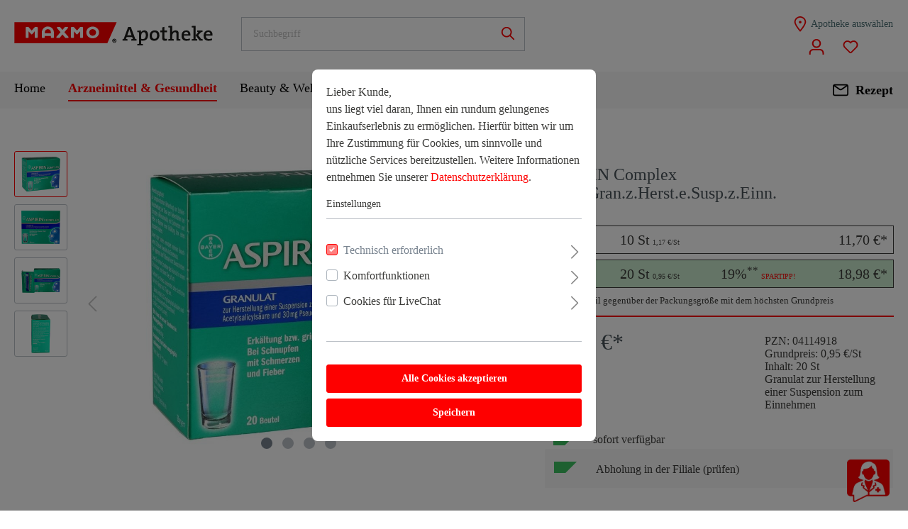

--- FILE ---
content_type: text/html; charset=UTF-8
request_url: https://shop.maxmo.de/ASPIRIN-COMPLEX-Btl.m.Gran.z.Herst.e.Susp.z.Einn./04114918
body_size: 32813
content:

<!DOCTYPE html>

<html lang="de-DE"
      itemscope="itemscope"
      itemtype="https://schema.org/WebPage">

                            
    <head>
                                    <meta charset="utf-8">
            
                            <meta name="viewport"
                      content="width=device-width, initial-scale=1, shrink-to-fit=no">
            
                                <meta name="author"
                      content=""/>
                <meta name="robots"
                      content="index,follow"/>
                <meta name="revisit-after"
                      content="15 days"/>
                <meta name="keywords"
                      content=""/>
                <meta name="description"
                      content=""/>
            
    <link rel="alternate"
          type="application/rss+xml"
          title="Blog Feed"
          href="/blog.rss" />

                <meta property="og:type"
          content="product"/>
    <meta property="og:site_name"
          content="MAXMO"/>
    <meta property="og:url"
          content="https://shop.maxmo.de/ASPIRIN-Complex-Btl.m.Gran.z.Herst.e.Susp.z.Einn./04114918"/>
    <meta property="og:title"
          content="ASPIRIN Complex Btl.m.Gran.z.Herst.e.Susp.z.Einn. | 04114918"/>

    <meta property="og:description"
          content=""/>
    <meta property="og:image"
          content=""/>

            <meta property="product:brand"
              content="Bayer Vital GmbH"/>
        <meta property="product:price:amount"
          content="18.98"/>
    <meta property="product:price:currency"
          content="EUR"/>
    <meta property="product:product_link"
          content="https://shop.maxmo.de/ASPIRIN-Complex-Btl.m.Gran.z.Herst.e.Susp.z.Einn./04114918"/>

    <meta name="twitter:card"
          content="product"/>
    <meta name="twitter:site"
          content="MAXMO"/>
    <meta name="twitter:title"
          content="ASPIRIN Complex Btl.m.Gran.z.Herst.e.Susp.z.Einn. | 04114918"/>
    <meta name="twitter:description"
          content=""/>
    <meta name="twitter:image"
          content=""/>

                                <meta itemprop="copyrightHolder"
                      content="MAXMO"/>
                <meta itemprop="copyrightYear"
                      content=""/>
                <meta itemprop="isFamilyFriendly"
                      content="false"/>
                <meta itemprop="image"
                      content="https://brry-managed-maxmo-prd.s3.eu-central-1.amazonaws.com/media/f3/2d/c5/1737391560/maxmo-logo-final.svg"/>
            
    
                                                
            <link rel="icon"
          href="https://brry-managed-maxmo-prd.s3.eu-central-1.amazonaws.com/media/7a/e8/06/1737391730/favicon.ico">

                    <link rel="apple-touch-icon"
                  sizes="180x180"
                  href="https://brry-managed-maxmo-prd.s3.eu-central-1.amazonaws.com/media/f3/2d/c5/1737391560/maxmo-logo-final.svg">
        
                            
            
                
    <link rel="canonical" href="https://shop.maxmo.de/ASPIRIN-Complex-Btl.m.Gran.z.Herst.e.Susp.z.Einn./03227112" />

            <title itemprop="name">
                    ASPIRIN Complex Btl.m.Gran.z.Herst.e.Susp.z.Einn. | 04114918    </title>

                                                                        <link rel="stylesheet"
                      href="https://shop.maxmo.de/theme/762a9b385965e5cde02e87364e59dcf0/css/all.css?1769007316731113">
                                    
                        <script>
        window.features = {"V6_5_0_0":false,"FEATURE_NEXT_1797":false,"FEATURE_NEXT_11917":false,"FEATURE_NEXT_16710":false,"FEATURE_NEXT_13810":false,"FEATURE_NEXT_13250":false,"FEATURE_NEXT_17276":false,"FEATURE_NEXT_16151":false,"FEATURE_NEXT_16155":false,"FEATURE_NEXT_14872":false,"FEATURE_NEXT_19501":false,"FEATURE_NEXT_15053":false,"FEATURE_NEXT_17950":false,"FEATURE_NEXT_14114":false,"FEATURE_NEXT_18215":false,"FEATURE_NEXT_12455":false,"FEATURE_NEXT_15815":false,"FEATURE_NEXT_14699":false,"FEATURE_NEXT_15707":false,"FEATURE_NEXT_15475":false,"FEATURE_NEXT_14360":false,"FEATURE_NEXT_15172":false,"FEATURE_NEXT_15687":false,"FEATURE_NEXT_14001":false,"FEATURE_NEXT_7739":false,"FEATURE_NEXT_16200":false,"FEATURE_NEXT_13410":false,"FEATURE_NEXT_15917":false,"FEATURE_NEXT_15957":false,"FEATURE_NEXT_16223":false,"FEATURE_NEXT_13601":false,"FEATURE_NEXT_16992":false,"FEATURE_NEXT_7530":false,"FEATURE_NEXT_16824":false,"FEATURE_NEXT_16271":false,"FEATURE_NEXT_15381":false,"FEATURE_NEXT_17275":false,"FEATURE_NEXT_17016":false,"FEATURE_NEXT_16236":false,"FEATURE_NEXT_16769":false,"FEATURE_NEXT_16640":false,"FEATURE_NEXT_16800":false,"FEATURE_NEXT_17261":false,"FEATURE_NEXT_17858":false,"FEATURE_NEXT_17973":false,"FEATURE_NEXT_6758":false,"FEATURE_NEXT_18592":false,"FEATURE_NEXT_18083":false,"FEATURE_NEXT_16148":false,"FEATURE_NEXT_19048":false,"FEATURE_NEXT_17421":false,"FEATURE_NEXT_17540":false,"FEATURE_NEXT_18129":false,"FEATURE_NEXT_19163":false,"FEATURE_NEXT_18187":false,"FEATURE_NEXT_17978":false,"FEATURE_NEXT_17869":false,"FEATURE_NEXT_11634":false,"FEATURE_NEXT_18762":false,"ELIO_FULL_BONUS_POINT_SUPPORT":true,"ELIO_CUSTOMER_CARD_SUPPORT":true,"ELIO_FULL_BONUS_POINT_SUPPORT_V2":false};
    </script>
        
                                            
                <script>
            window.ovrMultiTrackerPrivacyMode = 0;
            window.ovrMultiTrackerDebugMode = 0;
        </script>
    
    <script>
        window.controllerName = 'product';
        window.actionName = 'index';
        window.dataLayer = window.dataLayer || [];
        window.currency = 'EUR';
        window.uetq = window.uetq || [];

        function gtag() {
            dataLayer.push(arguments);
        }

        gtag('js', new Date());
    </script>

    <script data-gtag type="text/blocked"
            src="https://www.googletagmanager.com/gtag/js">
    </script>

    
    


    
    
    
    
    
    
    
    
    

    <script>
        window.addEventListener('UC_UI_INITIALIZED', function() {
            function checkCmp(e) {
                if(e && e.detail.type !== 'ACCEPT_ALL' && e.detail.type !== 'DENY_ALL' && e.detail.type !== 'SAVE'){
                    return;
                }
                let vendorMapping = {
                    "Facebook Pixel": "facebook-pixel",
                    "Google Ads": "google-ads",
                    "Google Analytics 4": "google-analytics-four",
                    "Google Analytics": "google-analytics-universal",
                    "Google Tag Manager": "google-tag-manager",
                    "Hotjar": "hotjar",
                    "Microsoft Clarity": "microsoft-clarity",
                    "Microsoft Advertising": "bing-ads",
                    "Google Optimize": "google-optimize"

                };
                let cmpData = UC_UI.getServicesBaseInfo();

                let active = [];
                let inactive = [];

                for(let key in vendorMapping){
                    let found = cmpData.find(cmp => cmp.name === key);
                    if(found && found.consent.status){
                       active.push(vendorMapping[key]);
                    }else{
                        inactive.push(vendorMapping[key]);
                    }
                }

                fireEvent({'active': active, 'inactive' : inactive});
            }

            function fireEvent(detail) {
                if (window.PluginManager && Object.keys(window.PluginManager.getPluginList()).includes('ExtendedAnalyticsConsentManager')){
                    let event = new CustomEvent("ovr-consent-manager", {detail: detail, bubbles: true});
                    document.dispatchEvent(event);
                    return;
                }
                setTimeout(() => fireEvent(detail), 1000);
            }

            checkCmp();
            window.addEventListener("UC_UI_CMP_EVENT", checkCmp);
        });
    </script>

                            
            
                
            </head>

            <input type="hidden" id="elioAvailableCookies" name="elioAvailableCookies" value="[]" />

        <body class="is-ctl-product is-act-index">

            <div class="elio-toast-notification align-items-center justify-content-end p-2">
        <div class="d-flex cart-item-discount-icon mr-2">
                                        <span class="d-flex align-items-center">
                            <span class="icon icon-checkmark-circle">
                            <svg xmlns="http://www.w3.org/2000/svg" width="24" height="24" viewBox="0 0 24 24"><path fill="#758CA3" fill-rule="evenodd" d="M24 12c0 6.6274-5.3726 12-12 12S0 18.6274 0 12 5.3726 0 12 0s12 5.3726 12 12zM12 2C6.4772 2 2 6.4772 2 12s4.4772 10 10 10 10-4.4772 10-10S17.5228 2 12 2zM7.7071 12.2929 10 14.5858l6.2929-6.293c.3905-.3904 1.0237-.3904 1.4142 0 .3905.3906.3905 1.0238 0 1.4143l-7 7c-.3905.3905-1.0237.3905-1.4142 0l-3-3c-.3905-.3905-.3905-1.0237 0-1.4142.3905-.3905 1.0237-.3905 1.4142 0z"/></svg>
        </span>                </span>
                    </div>Produkt wurde hinzugefügt
    </div>
                        <noscript class="noscript-main">
                
    <div role="alert"
         class="alert alert-info alert-has-icon">
                                                                <span class="icon icon-info">
                            <svg xmlns="http://www.w3.org/2000/svg" width="24" height="24" viewBox="0 0 24 24"><path fill="#758CA3" fill-rule="evenodd" d="M12 7c.5523 0 1 .4477 1 1s-.4477 1-1 1-1-.4477-1-1 .4477-1 1-1zm1 9c0 .5523-.4477 1-1 1s-1-.4477-1-1v-5c0-.5523.4477-1 1-1s1 .4477 1 1v5zm11-4c0 6.6274-5.3726 12-12 12S0 18.6274 0 12 5.3726 0 12 0s12 5.3726 12 12zM12 2C6.4772 2 2 6.4772 2 12s4.4772 10 10 10 10-4.4772 10-10S17.5228 2 12 2z"/></svg>
        </span>                                    
                    <div class="alert-content-container">
                                                    
                                    <div class="alert-content">
                                                    Um unseren Shop in vollem Umfang nutzen zu können, empfehlen wir Ihnen Javascript in Ihrem Browser zu aktivieren.
                                            </div>
                
                                                                </div>
            </div>
            </noscript>
        
    
                                                    
    
                    <header class="e-mobile-sticky-header header-main e-header-v1">
                                                                        <div class="container">
                                                                    
            <div id="" class="d-flex row align-items-center header-row">
                    <div id="e-mobile-sticky-header-offset" class="col-12 col-lg-3 pb-lg-0 header-logo-col">
                    <div class="text-left header-logo-main">
                                <a class="header-logo-main-link"
               href="/"
               title="Zur Startseite wechseln">
                                    <picture class="header-logo-picture">
                                                                                
                                                                            
                                                                                    <img src="https://brry-managed-maxmo-prd.s3.eu-central-1.amazonaws.com/media/f3/2d/c5/1737391560/maxmo-logo-final.svg"
                                     alt="Zur Startseite wechseln"
                                     class="img-fluid header-logo-main-img"/>
                                                                        </picture>
                            </a>
        
            </div>
            </div>
        
                    <div class="col-12 col-sm pr-0 pl-0 d-flex flex-column flex-sm-row align-items-center">
                    <div class="col-12 col-sm order-2 order-sm-1 header-search-col " id="headerSearchCol">
        <div class="row">
            <div class="col-sm-auto d-none d-sm-flex d-lg-none align-items-center">
                                    <div class="nav-main-toggle">
                                                    <button class="d-flex align-items-center btn nav-main-toggle-btn header-actions-btn"
                                    type="button"
                                    data-offcanvas-menu="true"
                                    aria-label="Menü">
                                                                            <span class="icon icon-stack">
                            <svg xmlns="http://www.w3.org/2000/svg" width="24" height="24" viewBox="0 0 24 24"><path fill="#758CA3" fill-rule="evenodd" d="M3 13c-.5523 0-1-.4477-1-1s.4477-1 1-1h18c.5523 0 1 .4477 1 1s-.4477 1-1 1H3zm0-7c-.5523 0-1-.4477-1-1s.4477-1 1-1h18c.5523 0 1 .4477 1 1s-.4477 1-1 1H3zm0 14c-.5523 0-1-.4477-1-1s.4477-1 1-1h18c.5523 0 1 .4477 1 1s-.4477 1-1 1H3z"/></svg>
        </span>                                                            </button>
                                            </div>
                            </div>
            <div class="col">
                    <div class="header-search">
        <form action="/search"
              method="get"
              data-search-form="true"
              data-url="/suggest?search="
              class="header-search-form">
                                                                    <div class="input-group">
                                                    <input type="search"
                                   name="search"
                                   class="form-control header-search-input"
                                   autocomplete="off"
                                   autocapitalize="off"
                                   placeholder="Suchbegriff"
                                   aria-label="Suchbegriff"
                                   value=""
                            >
                        
                            <div class="input-group-append">
        <button class="d-none btn btn-link e-clear-search-btn m-0 p-0"
                type="button"
                aria-label="Suche zurücksetzen"
                disabled
        >
                <span class="d-flex align-items-center e-header-clear-search-icon">
                            <span class="icon icon-x icon-sm">
                            <svg xmlns="http://www.w3.org/2000/svg" width="24" height="24" viewBox="0 0 24 24"><path fill="#758CA3" fill-rule="evenodd" d="m10.5858 12-7.293-7.2929c-.3904-.3905-.3904-1.0237 0-1.4142.3906-.3905 1.0238-.3905 1.4143 0L12 10.5858l7.2929-7.293c.3905-.3904 1.0237-.3904 1.4142 0 .3905.3906.3905 1.0238 0 1.4143L13.4142 12l7.293 7.2929c.3904.3905.3904 1.0237 0 1.4142-.3906.3905-1.0238.3905-1.4143 0L12 13.4142l-7.2929 7.293c-.3905.3904-1.0237.3904-1.4142 0-.3905-.3906-.3905-1.0238 0-1.4143L10.5858 12z"/></svg>
        </span>                </span>

        </button>
                        <button type="submit"
                        class="btn header-search-btn"
                        aria-label="Suchen">
                        <span class="d-flex align-items-center header-search-icon">
                                    <span class="icon icon-search">
                            <svg xmlns="http://www.w3.org/2000/svg" width="24" height="24" viewBox="0 0 24 24"><path fill="#758CA3" fill-rule="evenodd" d="M10.0944 16.3199 4.707 21.707c-.3905.3905-1.0237.3905-1.4142 0-.3905-.3905-.3905-1.0237 0-1.4142L8.68 14.9056C7.6271 13.551 7 11.8487 7 10c0-4.4183 3.5817-8 8-8s8 3.5817 8 8-3.5817 8-8 8c-1.8487 0-3.551-.627-4.9056-1.6801zM15 16c3.3137 0 6-2.6863 6-6s-2.6863-6-6-6-6 2.6863-6 6 2.6863 6 6 6z"/></svg>
        </span>                        </span>
                </button>
            </div>
                    </div>
                

                    <div class="e-autocomplete text-truncate"></div>
                
                    </form>
    </div>
            </div>
        </div>
    </div>
                <span id="e-header-actions" class=" order-1 col col-sm-auto px-0">
                            <div class="col-sm-auto order-sm-2 order-lg-1 col-12 order-1 header-actions-col">
                                                                            
        <div class="d-flex no-gutters flex-wrap flex-row align-items-center flex-row align-items-center flex-lg-column">
                            <div class="col d-sm-none">
                    <div class="menu-button">
                                                    <button class="d-flex align-items-center btn nav-main-toggle-btn header-actions-btn"
                                    type="button"
                                    data-offcanvas-menu="true"
                                    aria-label="Menü">
                                                                            <span class="icon icon-stack">
                            <svg xmlns="http://www.w3.org/2000/svg" width="24" height="24" viewBox="0 0 24 24"><path fill="#758CA3" fill-rule="evenodd" d="M3 13c-.5523 0-1-.4477-1-1s.4477-1 1-1h18c.5523 0 1 .4477 1 1s-.4477 1-1 1H3zm0-7c-.5523 0-1-.4477-1-1s.4477-1 1-1h18c.5523 0 1 .4477 1 1s-.4477 1-1 1H3zm0 14c-.5523 0-1-.4477-1-1s.4477-1 1-1h18c.5523 0 1 .4477 1 1s-.4477 1-1 1H3z"/></svg>
        </span>                                                            </button>
                                            </div>
                </div>
            
                                                    <div class="col-auto e-warehouse-select-col p-0">
                                                                                                                        
                <div class="btn d-flex warehouse-select h-100 p-lg-0">
                    <a class="d-lg-flex align-items-center flex-lg-row warehouse-select-container cit-attach-redirect-to-next-page"
                       id="cit-attach-redirect-to-next-page"
                       data-redirect="frontend.store_locator.index"
                       data-next-page-redirect="original"
                    >
                                                                                    <span class="icon icon-marker icon-align-self-center mr-lg-1">
                            <svg xmlns="http://www.w3.org/2000/svg" width="24" height="24" viewBox="0 0 24 24"><path fill="#758CA3" fill-rule="evenodd" d="M12.7685 23.0866a1 1 0 0 1-.1286.1286c-.4245.3534-1.055.2958-1.4084-.1286C5.7438 16.4959 3 11.6798 3 8.638 3 3.8674 7.2293 0 12 0s9 3.8674 9 8.6381c0 3.0417-2.7438 7.8578-8.2315 14.4485zM19 8.638C19 5.0631 15.7595 2 12 2S5 5.0632 5 8.6381c0 2.291 2.3185 6.4766 7 12.2349 4.6815-5.7583 7-9.9438 7-12.2349zM12 11c-1.1046 0-2-.8954-2-2s.8954-2 2-2 2 .8954 2 2-.8954 2-2 2z"/></svg>
        </span>                                                <span class="d-none d-lg-block warehouse-select-label">
                                                                                                Apotheke auswählen
                                                              </span>
                    </a>
                </div>
            </div>
                        
                            <div class="d-flex col-auto d-lg-none">
                                                        <a href="/Rezept-einloesen/" class=" btn flex-row align-items-center justify-content-center header-actions-btn e-nav-prescription-link">
                <div class="d-flex align-items-center">
                                                                                                    <span class="icon icon-envelope icon-e-main-nav-color">
                            <svg xmlns="http://www.w3.org/2000/svg" width="24" height="24" viewBox="0 0 24 24"><path fill="#758CA3" fill-rule="evenodd" d="m3.7438 5 7.1093 4.9765a2 2 0 0 0 2.2938 0L20.2562 5H3.7438zM22 6.2207l-7.7062 5.3943a4 4 0 0 1-4.5876 0L2 6.2207V18c0 .5523.4477 1 1 1h18c.5523 0 1-.4477 1-1V6.2207zM3 3h18c1.6569 0 3 1.3431 3 3v12c0 1.6569-1.3431 3-3 3H3c-1.6569 0-3-1.3431-3-3V6c0-1.6569 1.3431-3 3-3z"/></svg>
        </span>                                                            </div>
                            </a>
                            </div>
            
            <div class="col-auto d-flex flex-row align-items-center justify-content-end no-gutters">
                                                    <div class="d-flex justify-content-lg-center col-auto">
                        <div class="account-menu">
                                <div class="dropdown">
            <button class="d-flex align-items-center btn  account-menu-btn header-actions-btn"
            type="button"
            id="accountWidget"
            data-offcanvas-account-menu="true"
            data-toggle="dropdown"
            aria-haspopup="true"
            aria-expanded="false"
            aria-label="Konto"
            title="Konto">
                                                                <div class="e-header-icon-wrapper">
            <div class="d-flex align-items-center  header-account-icon">
                                        <span class="icon icon-brry-icons icon-brry-icons-user_icon_off icon-primary-color">
                            <?xml version="1.0" encoding="UTF-8"?>
<svg id="Layer_1" xmlns="http://www.w3.org/2000/svg" version="1.1" viewBox="0 0 22 22">
  <!-- Generator: Adobe Illustrator 29.3.1, SVG Export Plug-In . SVG Version: 2.1.0 Build 151)  -->
  <defs>
    <style>
      .st0 {
        fill: #231f20;
      }
    </style>
  </defs>
  <path class="st0" d="M11,12.6c-3.5,0-6.3-2.8-6.3-6.3S7.5,0,11,0s6.3,2.8,6.3,6.3-2.8,6.3-6.3,6.3ZM11,2c-2.4,0-4.3,1.9-4.3,4.3s1.9,4.3,4.3,4.3,4.3-1.9,4.3-4.3-1.9-4.3-4.3-4.3Z"/>
  <path class="st0" d="M21.4,22h-2v-2.4c0-2-1.6-3.6-3.6-3.6H6.3c-2,0-3.6,1.6-3.6,3.6v2.4H.7v-2.4c0-3.1,2.5-5.6,5.6-5.6h9.5c3.1,0,5.6,2.5,5.6,5.6v2.4Z"/>
</svg>
        </span>            
            </div>
        </div>
                </button>

                    <div class="dropdown-menu dropdown-menu-right account-menu-dropdown js-account-menu-dropdown"
                 aria-labelledby="accountWidget">
                
        
            <button class="btn btn-light btn-block offcanvas-close js-offcanvas-close sticky-top">
                                    <span class="icon icon-x icon-sm">
                            <svg xmlns="http://www.w3.org/2000/svg" width="24" height="24" viewBox="0 0 24 24"><path fill="#758CA3" fill-rule="evenodd" d="m10.5858 12-7.293-7.2929c-.3904-.3905-.3904-1.0237 0-1.4142.3906-.3905 1.0238-.3905 1.4143 0L12 10.5858l7.2929-7.293c.3905-.3904 1.0237-.3904 1.4142 0 .3905.3906.3905 1.0238 0 1.4143L13.4142 12l7.293 7.2929c.3904.3905.3904 1.0237 0 1.4142-.3906.3905-1.0238.3905-1.4143 0L12 13.4142l-7.2929 7.293c-.3905.3904-1.0237.3904-1.4142 0-.3905-.3906-.3905-1.0238 0-1.4143L10.5858 12z"/></svg>
        </span>            
                            Menü schließen
                    </button>
    
            <div class="offcanvas-content-container">
                    <div class="account-menu">
                                    <div class="dropdown-header account-menu-header">
                    Konto
                </div>
                    
                    <div class="account-menu-login">
            <a href="#"
               data-redirect="frontend.account.login.page"
               data-next-page-redirect="original"
               title="Anmelden"
               class="btn btn-primary account-menu-login-button cit-attach-redirect-to-next-page"
               data-plugin="AttachRedirectToNextPage">
                Anmelden
            </a>

            <div class="account-menu-register">
                oder
                <a href="#"
                   class="cit-attach-redirect-to-next-page"
                   data-redirect="frontend.account.login.page"
                   data-next-page-redirect="original"
                   title="registrieren">
                    registrieren
                </a>
            </div>
        </div>
    
                    <div class="account-menu-links">
                    <div class="header-account-menu">
        <div class="card account-menu-inner">
                                        
                                                <div class="list-group list-group-flush account-aside-list-group">
                        
    
                                                                    
                        <div class="account-sidebar-link-wrapper">
                <a href="/account/bonus-points/bonus-card"
                   title="Kundenkarte"
                   class="list-group-item list-group-item-action account-aside-item">
                    Kundenkarte
                </a>
            </div>
            
                                    <a href="/account"
                                   title="Übersicht"
                                   class="list-group-item list-group-item-action account-aside-item">
                                    Übersicht
                                </a>
                            

                                                            <a href="/account/profile"
                                   title="Persönliches Profil"
                                   class="list-group-item list-group-item-action account-aside-item">
                                    Persönliches Profil
                                </a>
                            
                                                            <a href="/account/address"
                                   title="Adressen"
                                   class="list-group-item list-group-item-action account-aside-item">
                                    Adressen
                                </a>
                            
                                                            <a href="/account/payment"
                                   title="Zahlungsarten"
                                   class="list-group-item list-group-item-action account-aside-item">
                                    Zahlungsarten
                                </a>
                            
                                                            <a href="/account/order"
                                   title="Bestellungen"
                                   class="list-group-item list-group-item-action account-aside-item">
                                    Bestellungen
                                </a>
                                                    

    
                    <div class="account-sidebar-link-wrapper">
                <a href="/account/sepamanager"
                   title="SEPA-Mandate"
                   class="list-group-item list-group-item-action account-aside-item">
                    SEPA-Mandate
                </a>

            </div>
        
    


    
                    </div>
                            
                                                </div>
    </div>
            </div>
            </div>

        </div>
                </div>
            </div>
                        </div>
                    </div>
                
                                                            <div class="d-flex justify-content-lg-center col-auto">
                            <div class="header-wishlist">
                                <a class="d-flex align-items-center btn header-wishlist-btn header-actions-btn"
                                   href="/wishlist"
                                   title="Wunschliste"
                                   aria-label="Wunschliste">
                                                                                        <span class="d-flex align-items-center header-wishlist-icon">
                    <span class="icon icon-heart icon-primary-color">
                            <svg xmlns="http://www.w3.org/2000/svg" width="24" height="24" viewBox="0 0 24 24"><path fill="#758CA3" fill-rule="evenodd" d="M20.0139 12.2998c1.8224-1.8224 1.8224-4.7772 0-6.5996-1.8225-1.8225-4.7772-1.8225-6.5997 0L12 7.1144l-1.4142-1.4142c-1.8225-1.8225-4.7772-1.8225-6.5997 0-1.8224 1.8224-1.8224 4.7772 0 6.5996l7.519 7.519a.7.7 0 0 0 .9899 0l7.5189-7.519zm1.4142 1.4142-7.519 7.519c-1.0543 1.0544-2.7639 1.0544-3.8183 0L2.572 13.714c-2.6035-2.6035-2.6035-6.8245 0-9.428 2.6035-2.6035 6.8246-2.6035 9.4281 0 2.6035-2.6035 6.8246-2.6035 9.428 0 2.6036 2.6035 2.6036 6.8245 0 9.428z"/></svg>
        </span>        </span>
    
        <span class="badge badge-primary header-wishlist-badge"
          id="wishlist-basket"
          data-wishlist-storage="true"
          data-wishlist-storage-options="{&quot;listPath&quot;:&quot;\/wishlist\/list&quot;,&quot;mergePath&quot;:&quot;\/wishlist\/merge&quot;,&quot;tokenMergePath&quot;:&quot;36376817ac74b53d3f58.s4PHPP2VpI6NhOZZ9UumY_tN_EhFXQPzg6TwQWBqoLc.h9WLZofCwff73pAWs3_1VqMdhTg3DDu8yumqGFFf4oD-2ZZ2uvvJ2fvljQ&quot;,&quot;pageletPath&quot;:&quot;\/wishlist\/merge\/pagelet&quot;,&quot;tokenPageletPath&quot;:&quot;8d47f10ea.SLOWzyuUmnflYO06687RrYlfbw39F9hAYNOxyHI_Wyg.J9zM92fE_TyLIttq35mayro7KzzPX4cCJerJvEAGYmIO7NSMbOXeTqokpA&quot;}"
          data-wishlist-widget="true"
    ></span>
                                                                                                        </a>
                            </div>
                        </div>
                                    
                
                                    <div class="header-cart"
                         data-offcanvas-cart="true">
                        <a class=" btn header-cart-btn header-actions-btn"
                           href="/checkout/cart"
                           data-cart-widget="true"
                           title="Warenkorb"
                           aria-label="Warenkorb">
                                

        
                <div class=" e-cart-icon-badge-container">
                            <span class="d-flex align-items-center header-cart-icon">
                            <span class="icon icon-bag icon-primary-color">
                            <svg xmlns="http://www.w3.org/2000/svg" width="24" height="24" viewBox="0 0 24 24"><path fill="#758CA3" fill-rule="evenodd" d="M5.892 3c.5523 0 1 .4477 1 1s-.4477 1-1 1H3.7895a1 1 0 0 0-.9986.9475l-.7895 15c-.029.5515.3946 1.0221.9987 1.0525h17.8102c.5523 0 1-.4477.9986-1.0525l-.7895-15A1 1 0 0 0 20.0208 5H17.892c-.5523 0-1-.4477-1-1s.4477-1 1-1h2.1288c1.5956 0 2.912 1.249 2.9959 2.8423l.7894 15c.0035.0788.0035.0788.0042.1577 0 1.6569-1.3432 3-3 3H3c-.079-.0007-.079-.0007-.1577-.0041-1.6546-.0871-2.9253-1.499-2.8382-3.1536l.7895-15C.8775 4.249 2.1939 3 3.7895 3H5.892zm4 2c0 .5523-.4477 1-1 1s-1-.4477-1-1V3c0-1.6569 1.3432-3 3-3h2c1.6569 0 3 1.3431 3 3v2c0 .5523-.4477 1-1 1s-1-.4477-1-1V3c0-.5523-.4477-1-1-1h-2c-.5523 0-1 .4477-1 1v2z"/></svg>
        </span>                </span>
                    </div>

                                    </a>
                    </div>
                            </div>
        </div>
    </div>
                </span>
            </div>
                    </div>

                                                        </div>
                                                            </header>

                                                                    <div class="nav-main  e-header-v1 sticky-top">
                        <div class="main-navigation"
         id="mainNavigation"
         data-flyout-menu="true">
                                    <div class="container">
                <div class="d-flex flex-row align-items-center justify-content-between">
                                        <nav class="nav main-navigation-menu"
                     itemscope="itemscope"
                     itemtype="http://schema.org/SiteNavigationElement">
                    
                                                                                                        <a class="nav-link main-navigation-link home-link"
                                    href="/"
                                    itemprop="url"
                                    title="Home">
                                    <div class="main-navigation-link-text">
                                        <span itemprop="name">Home</span>
                                    </div>
                                </a>
                                                    
                    
                                                                                                                                    
                                                                                            
                                                                
                                                                                                            <a class="nav-link main-navigation-link active"
                                           href="https://shop.maxmo.de/Arzneimittel-Gesundheit/"
                                           itemprop="url"
                                           data-flyout-menu-trigger="cfab75bda71cdfdd3eb9d1ace6efee09"                                                                                      title="Arzneimittel &amp; Gesundheit">
                                            <div class="main-navigation-link-text">
                                                <span itemprop="name">Arzneimittel &amp; Gesundheit</span>
                                            </div>
                                        </a>
                                                                                                                                                                
                                                                
                                                                                                            <a class="nav-link main-navigation-link"
                                           href="https://shop.maxmo.de/Beauty-Wellness/"
                                           itemprop="url"
                                           data-flyout-menu-trigger="3b163f97a64594e405ba6102dfc40f10"                                                                                      title="Beauty &amp; Wellness">
                                            <div class="main-navigation-link-text">
                                                <span itemprop="name">Beauty &amp; Wellness</span>
                                            </div>
                                        </a>
                                                                                                                                                                
                                                                
                                                                                                            <a class="nav-link main-navigation-link"
                                           href="https://shop.maxmo.de/Angebote/"
                                           itemprop="url"
                                                                                                                                 title="Angebote">
                                            <div class="main-navigation-link-text">
                                                <span itemprop="name">Angebote</span>
                                            </div>
                                        </a>
                                                                                                                                                                
                                                                
                                                                                                            <a class="nav-link main-navigation-link"
                                           href="https://shop.maxmo.de/Marken-Shop/"
                                           itemprop="url"
                                           data-flyout-menu-trigger="203830564d2f4e9497e208d362d0704b"                                                                                      title="Marken Shop">
                                            <div class="main-navigation-link-text">
                                                <span itemprop="name">Marken Shop</span>
                                            </div>
                                        </a>
                                                                                                                        
                                    </nav>

                                                            <span id="e-sticky-scroll-nav-actions" class="nav-link main-navigation-link ml-auto p-0 d-none ">
                                    <div class="col-sm-auto order-sm-2 order-lg-1 col-12 order-1 header-actions-col">
                                                
        <div class="d-flex no-gutters flex-wrap flex-row align-items-center flex-row align-items-center">
                            <div class="col d-sm-none">
                    <div class="menu-button">
                                                    <button class="d-flex align-items-center btn nav-main-toggle-btn header-actions-btn"
                                    type="button"
                                    data-offcanvas-menu="true"
                                    aria-label="Menü">
                                                                            <span class="icon icon-stack">
                            <svg xmlns="http://www.w3.org/2000/svg" width="24" height="24" viewBox="0 0 24 24"><path fill="#758CA3" fill-rule="evenodd" d="M3 13c-.5523 0-1-.4477-1-1s.4477-1 1-1h18c.5523 0 1 .4477 1 1s-.4477 1-1 1H3zm0-7c-.5523 0-1-.4477-1-1s.4477-1 1-1h18c.5523 0 1 .4477 1 1s-.4477 1-1 1H3zm0 14c-.5523 0-1-.4477-1-1s.4477-1 1-1h18c.5523 0 1 .4477 1 1s-.4477 1-1 1H3z"/></svg>
        </span>                                                            </button>
                                            </div>
                </div>
            
                                                    <div class="col-auto e-warehouse-select-col p-0">
                                                                                                                        
                <div class="btn d-flex warehouse-select h-100 p-lg-0">
                    <a class="d-lg-flex align-items-center flex-lg-row warehouse-select-container cit-attach-redirect-to-next-page"
                       id="cit-attach-redirect-to-next-page"
                       data-redirect="frontend.store_locator.index"
                       data-next-page-redirect="original"
                    >
                                                                                    <span class="icon icon-marker icon-align-self-center mr-lg-1">
                            <svg xmlns="http://www.w3.org/2000/svg" width="24" height="24" viewBox="0 0 24 24"><path fill="#758CA3" fill-rule="evenodd" d="M12.7685 23.0866a1 1 0 0 1-.1286.1286c-.4245.3534-1.055.2958-1.4084-.1286C5.7438 16.4959 3 11.6798 3 8.638 3 3.8674 7.2293 0 12 0s9 3.8674 9 8.6381c0 3.0417-2.7438 7.8578-8.2315 14.4485zM19 8.638C19 5.0631 15.7595 2 12 2S5 5.0632 5 8.6381c0 2.291 2.3185 6.4766 7 12.2349 4.6815-5.7583 7-9.9438 7-12.2349zM12 11c-1.1046 0-2-.8954-2-2s.8954-2 2-2 2 .8954 2 2-.8954 2-2 2z"/></svg>
        </span>                                                <span class="d-none warehouse-select-label">
                                                                                                Apotheke auswählen
                                                              </span>
                    </a>
                </div>
            </div>
                        
                            <div class="d-flex col-auto d-lg-none">
                                                        <a href="/Rezept-einloesen/" class=" btn flex-row align-items-center justify-content-center header-actions-btn e-nav-prescription-link">
                <div class="d-flex align-items-center">
                                                                                                    <span class="icon icon-envelope icon-e-main-nav-color">
                            <svg xmlns="http://www.w3.org/2000/svg" width="24" height="24" viewBox="0 0 24 24"><path fill="#758CA3" fill-rule="evenodd" d="m3.7438 5 7.1093 4.9765a2 2 0 0 0 2.2938 0L20.2562 5H3.7438zM22 6.2207l-7.7062 5.3943a4 4 0 0 1-4.5876 0L2 6.2207V18c0 .5523.4477 1 1 1h18c.5523 0 1-.4477 1-1V6.2207zM3 3h18c1.6569 0 3 1.3431 3 3v12c0 1.6569-1.3431 3-3 3H3c-1.6569 0-3-1.3431-3-3V6c0-1.6569 1.3431-3 3-3z"/></svg>
        </span>                                                            </div>
                            </a>
                            </div>
            
            <div class="col-auto d-flex flex-row align-items-center justify-content-end no-gutters">
                                                    <div class="d-flex justify-content-lg-center col-auto">
                        <div class="account-menu">
                                <div class="dropdown">
            <button class="d-flex align-items-center btn  account-menu-btn header-actions-btn"
            type="button"
            id="accountWidget"
            data-offcanvas-account-menu="true"
            data-toggle="dropdown"
            aria-haspopup="true"
            aria-expanded="false"
            aria-label="Konto"
            title="Konto">
                                                                <div class="e-header-icon-wrapper">
            <div class="d-flex align-items-center  header-account-icon">
                                        <span class="icon icon-brry-icons icon-brry-icons-user_icon_off icon-primary-color">
                            <?xml version="1.0" encoding="UTF-8"?>
<svg id="Layer_1" xmlns="http://www.w3.org/2000/svg" version="1.1" viewBox="0 0 22 22">
  <!-- Generator: Adobe Illustrator 29.3.1, SVG Export Plug-In . SVG Version: 2.1.0 Build 151)  -->
  <defs>
    <style>
      .st0 {
        fill: #231f20;
      }
    </style>
  </defs>
  <path class="st0" d="M11,12.6c-3.5,0-6.3-2.8-6.3-6.3S7.5,0,11,0s6.3,2.8,6.3,6.3-2.8,6.3-6.3,6.3ZM11,2c-2.4,0-4.3,1.9-4.3,4.3s1.9,4.3,4.3,4.3,4.3-1.9,4.3-4.3-1.9-4.3-4.3-4.3Z"/>
  <path class="st0" d="M21.4,22h-2v-2.4c0-2-1.6-3.6-3.6-3.6H6.3c-2,0-3.6,1.6-3.6,3.6v2.4H.7v-2.4c0-3.1,2.5-5.6,5.6-5.6h9.5c3.1,0,5.6,2.5,5.6,5.6v2.4Z"/>
</svg>
        </span>            
            </div>
        </div>
                </button>

                    <div class="dropdown-menu dropdown-menu-right account-menu-dropdown js-account-menu-dropdown"
                 aria-labelledby="accountWidget">
                
        
            <button class="btn btn-light btn-block offcanvas-close js-offcanvas-close sticky-top">
                                    <span class="icon icon-x icon-sm">
                            <svg xmlns="http://www.w3.org/2000/svg" width="24" height="24" viewBox="0 0 24 24"><path fill="#758CA3" fill-rule="evenodd" d="m10.5858 12-7.293-7.2929c-.3904-.3905-.3904-1.0237 0-1.4142.3906-.3905 1.0238-.3905 1.4143 0L12 10.5858l7.2929-7.293c.3905-.3904 1.0237-.3904 1.4142 0 .3905.3906.3905 1.0238 0 1.4143L13.4142 12l7.293 7.2929c.3904.3905.3904 1.0237 0 1.4142-.3906.3905-1.0238.3905-1.4143 0L12 13.4142l-7.2929 7.293c-.3905.3904-1.0237.3904-1.4142 0-.3905-.3906-.3905-1.0238 0-1.4143L10.5858 12z"/></svg>
        </span>            
                            Menü schließen
                    </button>
    
            <div class="offcanvas-content-container">
                    <div class="account-menu">
                                    <div class="dropdown-header account-menu-header">
                    Konto
                </div>
                    
                    <div class="account-menu-login">
            <a href="#"
               data-redirect="frontend.account.login.page"
               data-next-page-redirect="original"
               title="Anmelden"
               class="btn btn-primary account-menu-login-button cit-attach-redirect-to-next-page"
               data-plugin="AttachRedirectToNextPage">
                Anmelden
            </a>

            <div class="account-menu-register">
                oder
                <a href="#"
                   class="cit-attach-redirect-to-next-page"
                   data-redirect="frontend.account.login.page"
                   data-next-page-redirect="original"
                   title="registrieren">
                    registrieren
                </a>
            </div>
        </div>
    
                    <div class="account-menu-links">
                    <div class="header-account-menu">
        <div class="card account-menu-inner">
                                        
                                                <div class="list-group list-group-flush account-aside-list-group">
                        
    
                                                                    
                        <div class="account-sidebar-link-wrapper">
                <a href="/account/bonus-points/bonus-card"
                   title="Kundenkarte"
                   class="list-group-item list-group-item-action account-aside-item">
                    Kundenkarte
                </a>
            </div>
            
                                    <a href="/account"
                                   title="Übersicht"
                                   class="list-group-item list-group-item-action account-aside-item">
                                    Übersicht
                                </a>
                            

                                                            <a href="/account/profile"
                                   title="Persönliches Profil"
                                   class="list-group-item list-group-item-action account-aside-item">
                                    Persönliches Profil
                                </a>
                            
                                                            <a href="/account/address"
                                   title="Adressen"
                                   class="list-group-item list-group-item-action account-aside-item">
                                    Adressen
                                </a>
                            
                                                            <a href="/account/payment"
                                   title="Zahlungsarten"
                                   class="list-group-item list-group-item-action account-aside-item">
                                    Zahlungsarten
                                </a>
                            
                                                            <a href="/account/order"
                                   title="Bestellungen"
                                   class="list-group-item list-group-item-action account-aside-item">
                                    Bestellungen
                                </a>
                                                    

    
                    <div class="account-sidebar-link-wrapper">
                <a href="/account/sepamanager"
                   title="SEPA-Mandate"
                   class="list-group-item list-group-item-action account-aside-item">
                    SEPA-Mandate
                </a>

            </div>
        
    


    
                    </div>
                            
                                                </div>
    </div>
            </div>
            </div>

        </div>
                </div>
            </div>
                        </div>
                    </div>
                
                                                            <div class="d-flex justify-content-lg-center col-auto">
                            <div class="header-wishlist">
                                <a class="d-flex align-items-center btn header-wishlist-btn header-actions-btn"
                                   href="/wishlist"
                                   title="Wunschliste"
                                   aria-label="Wunschliste">
                                                                                        <span class="d-flex align-items-center header-wishlist-icon">
                    <span class="icon icon-heart icon-primary-color">
                            <svg xmlns="http://www.w3.org/2000/svg" width="24" height="24" viewBox="0 0 24 24"><path fill="#758CA3" fill-rule="evenodd" d="M20.0139 12.2998c1.8224-1.8224 1.8224-4.7772 0-6.5996-1.8225-1.8225-4.7772-1.8225-6.5997 0L12 7.1144l-1.4142-1.4142c-1.8225-1.8225-4.7772-1.8225-6.5997 0-1.8224 1.8224-1.8224 4.7772 0 6.5996l7.519 7.519a.7.7 0 0 0 .9899 0l7.5189-7.519zm1.4142 1.4142-7.519 7.519c-1.0543 1.0544-2.7639 1.0544-3.8183 0L2.572 13.714c-2.6035-2.6035-2.6035-6.8245 0-9.428 2.6035-2.6035 6.8246-2.6035 9.4281 0 2.6035-2.6035 6.8246-2.6035 9.428 0 2.6036 2.6035 2.6036 6.8245 0 9.428z"/></svg>
        </span>        </span>
    
        <span class="badge badge-primary header-wishlist-badge"
          id="wishlist-basket"
          data-wishlist-storage="true"
          data-wishlist-storage-options="{&quot;listPath&quot;:&quot;\/wishlist\/list&quot;,&quot;mergePath&quot;:&quot;\/wishlist\/merge&quot;,&quot;tokenMergePath&quot;:&quot;a43.ItxSUL6lMk1XoNJSMeJbchqyJfWGLlDnNxFZD6HIwDg.FooeCsTyVzQh-qQdd9YIR0LiXIX0f2ioflwDVpD9gg9vhgMa-ctfGiHBuQ&quot;,&quot;pageletPath&quot;:&quot;\/wishlist\/merge\/pagelet&quot;,&quot;tokenPageletPath&quot;:&quot;59f12645307edcfcb60b5827.99huqaoQBx2CtykwQQnZ04pSvck-TyI-ZPv70yJ_mbo.mLc0keZAYFbs9R9gdV6StLk2-fgMB318IcKDpxBGoPCxhyzq7WFDJM3zYA&quot;}"
          data-wishlist-widget="true"
    ></span>
                                                                                                        </a>
                            </div>
                        </div>
                                    
                
                                    <div class="header-cart"
                         data-offcanvas-cart="true">
                        <a class=" btn header-cart-btn header-actions-btn"
                           href="/checkout/cart"
                           data-cart-widget="true"
                           title="Warenkorb"
                           aria-label="Warenkorb">
                                

        
                <div class=" e-cart-icon-badge-container">
                            <span class="d-flex align-items-center header-cart-icon">
                            <span class="icon icon-bag icon-primary-color">
                            <svg xmlns="http://www.w3.org/2000/svg" width="24" height="24" viewBox="0 0 24 24"><path fill="#758CA3" fill-rule="evenodd" d="M5.892 3c.5523 0 1 .4477 1 1s-.4477 1-1 1H3.7895a1 1 0 0 0-.9986.9475l-.7895 15c-.029.5515.3946 1.0221.9987 1.0525h17.8102c.5523 0 1-.4477.9986-1.0525l-.7895-15A1 1 0 0 0 20.0208 5H17.892c-.5523 0-1-.4477-1-1s.4477-1 1-1h2.1288c1.5956 0 2.912 1.249 2.9959 2.8423l.7894 15c.0035.0788.0035.0788.0042.1577 0 1.6569-1.3432 3-3 3H3c-.079-.0007-.079-.0007-.1577-.0041-1.6546-.0871-2.9253-1.499-2.8382-3.1536l.7895-15C.8775 4.249 2.1939 3 3.7895 3H5.892zm4 2c0 .5523-.4477 1-1 1s-1-.4477-1-1V3c0-1.6569 1.3432-3 3-3h2c1.6569 0 3 1.3431 3 3v2c0 .5523-.4477 1-1 1s-1-.4477-1-1V3c0-.5523-.4477-1-1-1h-2c-.5523 0-1 .4477-1 1v2z"/></svg>
        </span>                </span>
                    </div>

                                    </a>
                    </div>
                            </div>
        </div>
    </div>
                        </span>
                                                                                                    <a href="/Rezept-einloesen/" class=" btn flex-row align-items-center justify-content-center d-flex nav-link main-navigation-link pr-0 e-nav-prescription-link">
                <div class="d-flex align-items-center">
                                                                                                    <span class="icon icon-envelope icon-e-main-nav-color">
                            <svg xmlns="http://www.w3.org/2000/svg" width="24" height="24" viewBox="0 0 24 24"><path fill="#758CA3" fill-rule="evenodd" d="m3.7438 5 7.1093 4.9765a2 2 0 0 0 2.2938 0L20.2562 5H3.7438zM22 6.2207l-7.7062 5.3943a4 4 0 0 1-4.5876 0L2 6.2207V18c0 .5523.4477 1 1 1h18c.5523 0 1-.4477 1-1V6.2207zM3 3h18c1.6569 0 3 1.3431 3 3v12c0 1.6569-1.3431 3-3 3H3c-1.6569 0-3-1.3431-3-3V6c0-1.6569 1.3431-3 3-3z"/></svg>
        </span>                                                            </div>
                                    <div class="d-none  d-lg-flex e-nav-prescription-text">
                        Rezept
                    </div>
                            </a>
                                                                                        </div>
                </div>
                    
                                                                                                                                                                                                                                                                                       
                                                <div class="navigation-flyouts">
                                                                                                                                                                <div class="navigation-flyout"
                                             data-flyout-menu-id="cfab75bda71cdfdd3eb9d1ace6efee09">
                                            <div class="container">
                                                                                                                        <div class="row navigation-flyout-bar">
                            <div class="col">
                    <div class="navigation-flyout-category-link">
                                                                                    <a class="nav-link"
                                   href="https://shop.maxmo.de/Arzneimittel-Gesundheit/"
                                   itemprop="url"
                                   title="Arzneimittel &amp; Gesundheit">
                                                                            Zur Kategorie Arzneimittel &amp; Gesundheit
                                                    
    
                
            <span
            class="icon icon-arrow-right icon-primary">
                <svg xmlns="http://www.w3.org/2000/svg" xmlns:xlink="http://www.w3.org/1999/xlink" width="16" height="16" viewBox="0 0 16 16"><defs><path id="icons-small-arrow-small-right-a" d="M6.7071 6.2929c-.3905-.3905-1.0237-.3905-1.4142 0-.3905.3905-.3905 1.0237 0 1.4142l3 3c.3905.3905 1.0237.3905 1.4142 0l3-3c.3905-.3905.3905-1.0237 0-1.4142-.3905-.3905-1.0237-.3905-1.4142 0L9 8.5858l-2.2929-2.293z"/></defs><use fill="#758CA3" fill-rule="evenodd" transform="rotate(-90 9 8.5)" xlink:href="#icons-small-arrow-small-right-a"/></svg>
        </span>
    
                                                                        </a>
                                                                        </div>
                </div>
            
                            <div class="col-auto">
                    <div class="navigation-flyout-close js-close-flyout-menu">
                                                                                                
                
                
            <span
            class="icon icon-x">
                <svg xmlns="http://www.w3.org/2000/svg" width="24" height="24" viewBox="0 0 24 24"><path fill="#758CA3" fill-rule="evenodd" d="m10.5858 12-7.293-7.2929c-.3904-.3905-.3904-1.0237 0-1.4142.3906-.3905 1.0238-.3905 1.4143 0L12 10.5858l7.2929-7.293c.3905-.3904 1.0237-.3904 1.4142 0 .3905.3906.3905 1.0238 0 1.4143L13.4142 12l7.293 7.2929c.3904.3905.3904 1.0237 0 1.4142-.3906.3905-1.0238.3905-1.4143 0L12 13.4142l-7.2929 7.293c-.3905.3904-1.0237.3904-1.4142 0-.3905-.3906-.3905-1.0238 0-1.4143L10.5858 12z"/></svg>
        </span>
    
                                                                            </div>
                </div>
                    </div>
    
            <div class="row navigation-flyout-content">
                            <div class="col">
                    <div class="navigation-flyout-categories">
                                                        
                    
                
    <div class="row navigation-flyout-categories is-level-0">
                                            
                            <div class="col-3 navigation-flyout-col">
                                                                        <a class="nav-item nav-link navigation-flyout-link is-level-0 active"
                               href="https://shop.maxmo.de/Arzneimittel-Gesundheit/Arzneimittel/"
                               itemprop="url"
                                                              title="Arzneimittel">
                                <span itemprop="name">Arzneimittel</span>
                            </a>
                                            
                                                                            
        
                
    <div class="navigation-flyout-categories is-level-1">
                                            
                            <div class="navigation-flyout-col">
                                                                        <a class="nav-item nav-link navigation-flyout-link is-level-1 active"
                               href="https://shop.maxmo.de/Arzneimittel-Gesundheit/Arzneimittel/Erkaeltung-und-Grippe/"
                               itemprop="url"
                                                              title="Erkältung und Grippe">
                                <span itemprop="name">Erkältung und Grippe</span>
                            </a>
                                            
                                                                            
        
                
    <div class="navigation-flyout-categories is-level-2">
                                            
                            <div class="navigation-flyout-col">
                                                                        <a class="nav-item nav-link navigation-flyout-link is-level-2 active"
                               href="https://shop.maxmo.de/Arzneimittel-Gesundheit/Arzneimittel/Erkaeltung-und-Grippe/Grippemittel/"
                               itemprop="url"
                                                              title="Grippemittel">
                                <span itemprop="name">Grippemittel</span>
                            </a>
                                            
                                                                            
        
                
    <div class="navigation-flyout-categories is-level-3">
                                            
                            <div class="navigation-flyout-col">
                                                                        <a class="nav-item nav-link navigation-flyout-link is-level-3 active"
                               href="https://shop.maxmo.de/Arzneimittel-Gesundheit/Arzneimittel/Erkaeltung-und-Grippe/Grippemittel/Kombipraeparate/"
                               itemprop="url"
                                                              title="Kombipräparate">
                                <span itemprop="name">Kombipräparate</span>
                            </a>
                                            
                                                                                </div>
                        </div>
                                                            </div>
                        </div>
                                                            </div>
                        </div>
                                                            </div>
                                                        
                            <div class="col-3 navigation-flyout-col">
                                                                        <a class="nav-item nav-link navigation-flyout-link is-level-0"
                               href="https://shop.maxmo.de/Arzneimittel-Gesundheit/Medizinische-Geraete-Hilfsmittel/"
                               itemprop="url"
                                                              title="Medizinische Geräte &amp; Hilfsmittel">
                                <span itemprop="name">Medizinische Geräte &amp; Hilfsmittel</span>
                            </a>
                                            
                                                                            
        
                
    <div class="navigation-flyout-categories is-level-1">
            </div>
                                                            </div>
                        </div>
                                            </div>
                </div>
            
                    </div>
                                                                                                </div>
                                        </div>
                                                                                                                                                                                                            <div class="navigation-flyout"
                                             data-flyout-menu-id="3b163f97a64594e405ba6102dfc40f10">
                                            <div class="container">
                                                                                                                        <div class="row navigation-flyout-bar">
                            <div class="col">
                    <div class="navigation-flyout-category-link">
                                                                                    <a class="nav-link"
                                   href="https://shop.maxmo.de/Beauty-Wellness/"
                                   itemprop="url"
                                   title="Beauty &amp; Wellness">
                                                                            Zur Kategorie Beauty &amp; Wellness
                                                    
    
                
            <span
            class="icon icon-arrow-right icon-primary">
                <svg xmlns="http://www.w3.org/2000/svg" xmlns:xlink="http://www.w3.org/1999/xlink" width="16" height="16" viewBox="0 0 16 16"><defs><path id="icons-small-arrow-small-right-a" d="M6.7071 6.2929c-.3905-.3905-1.0237-.3905-1.4142 0-.3905.3905-.3905 1.0237 0 1.4142l3 3c.3905.3905 1.0237.3905 1.4142 0l3-3c.3905-.3905.3905-1.0237 0-1.4142-.3905-.3905-1.0237-.3905-1.4142 0L9 8.5858l-2.2929-2.293z"/></defs><use fill="#758CA3" fill-rule="evenodd" transform="rotate(-90 9 8.5)" xlink:href="#icons-small-arrow-small-right-a"/></svg>
        </span>
    
                                                                        </a>
                                                                        </div>
                </div>
            
                            <div class="col-auto">
                    <div class="navigation-flyout-close js-close-flyout-menu">
                                                                                                
                
                
            <span
            class="icon icon-x">
                <svg xmlns="http://www.w3.org/2000/svg" width="24" height="24" viewBox="0 0 24 24"><path fill="#758CA3" fill-rule="evenodd" d="m10.5858 12-7.293-7.2929c-.3904-.3905-.3904-1.0237 0-1.4142.3906-.3905 1.0238-.3905 1.4143 0L12 10.5858l7.2929-7.293c.3905-.3904 1.0237-.3904 1.4142 0 .3905.3906.3905 1.0238 0 1.4143L13.4142 12l7.293 7.2929c.3904.3905.3904 1.0237 0 1.4142-.3906.3905-1.0238.3905-1.4143 0L12 13.4142l-7.2929 7.293c-.3905.3904-1.0237.3904-1.4142 0-.3905-.3906-.3905-1.0238 0-1.4143L10.5858 12z"/></svg>
        </span>
    
                                                                            </div>
                </div>
                    </div>
    
            <div class="row navigation-flyout-content">
                            <div class="col">
                    <div class="navigation-flyout-categories">
                                                        
                    
                
    <div class="row navigation-flyout-categories is-level-0">
                                            
                            <div class="col-3 navigation-flyout-col">
                                                                        <a class="nav-item nav-link navigation-flyout-link is-level-0"
                               href="https://shop.maxmo.de/Beauty-Wellness/Hautbeduerfnisse/"
                               itemprop="url"
                                                              title="Hautbedürfnisse">
                                <span itemprop="name">Hautbedürfnisse</span>
                            </a>
                                            
                                                                            
        
                
    <div class="navigation-flyout-categories is-level-1">
            </div>
                                                            </div>
                                                        
                            <div class="col-3 navigation-flyout-col">
                                                                        <a class="nav-item nav-link navigation-flyout-link is-level-0"
                               href="https://shop.maxmo.de/Beauty-Wellness/Gesicht/"
                               itemprop="url"
                                                              title="Gesicht">
                                <span itemprop="name">Gesicht</span>
                            </a>
                                            
                                                                            
        
                
    <div class="navigation-flyout-categories is-level-1">
            </div>
                                                            </div>
                                                        
                            <div class="col-3 navigation-flyout-col">
                                                                        <a class="nav-item nav-link navigation-flyout-link is-level-0"
                               href="https://shop.maxmo.de/Beauty-Wellness/Koerper/"
                               itemprop="url"
                                                              title="Körper">
                                <span itemprop="name">Körper</span>
                            </a>
                                            
                                                                            
        
                
    <div class="navigation-flyout-categories is-level-1">
            </div>
                                                            </div>
                                                        
                            <div class="col-3 navigation-flyout-col">
                                                                        <a class="nav-item nav-link navigation-flyout-link is-level-0"
                               href="https://shop.maxmo.de/Beauty-Wellness/Haare/"
                               itemprop="url"
                                                              title="Haare">
                                <span itemprop="name">Haare</span>
                            </a>
                                            
                                                                            
        
                
    <div class="navigation-flyout-categories is-level-1">
            </div>
                                                            </div>
                                                        
                            <div class="col-3 navigation-flyout-col">
                                                                        <a class="nav-item nav-link navigation-flyout-link is-level-0"
                               href="https://shop.maxmo.de/Beauty-Wellness/Sonne-Schutz/"
                               itemprop="url"
                                                              title="Sonne &amp; Schutz">
                                <span itemprop="name">Sonne &amp; Schutz</span>
                            </a>
                                            
                                                                            
        
                
    <div class="navigation-flyout-categories is-level-1">
            </div>
                                                            </div>
                                                        
                            <div class="col-3 navigation-flyout-col">
                                                                        <a class="nav-item nav-link navigation-flyout-link is-level-0"
                               href="https://shop.maxmo.de/Beauty-Wellness/Make-up/"
                               itemprop="url"
                                                              title="Make-up">
                                <span itemprop="name">Make-up</span>
                            </a>
                                            
                                                                            
        
                
    <div class="navigation-flyout-categories is-level-1">
            </div>
                                                            </div>
                                                        
                            <div class="col-3 navigation-flyout-col">
                                                                        <a class="nav-item nav-link navigation-flyout-link is-level-0"
                               href="https://shop.maxmo.de/Beauty-Wellness/Duefte/"
                               itemprop="url"
                                                              title="Düfte">
                                <span itemprop="name">Düfte</span>
                            </a>
                                            
                                                                            
        
                
    <div class="navigation-flyout-categories is-level-1">
            </div>
                                                            </div>
                        </div>
                                            </div>
                </div>
            
                    </div>
                                                                                                </div>
                                        </div>
                                                                                                                                                                                                                                                                        <div class="navigation-flyout"
                                             data-flyout-menu-id="203830564d2f4e9497e208d362d0704b">
                                            <div class="container">
                                                                                                                        <div class="row navigation-flyout-bar">
                            <div class="col">
                    <div class="navigation-flyout-category-link">
                                                                                    <a class="nav-link"
                                   href="https://shop.maxmo.de/Marken-Shop/"
                                   itemprop="url"
                                   title="Marken Shop">
                                                                            Zur Kategorie Marken Shop
                                                    
    
                
            <span
            class="icon icon-arrow-right icon-primary">
                <svg xmlns="http://www.w3.org/2000/svg" xmlns:xlink="http://www.w3.org/1999/xlink" width="16" height="16" viewBox="0 0 16 16"><defs><path id="icons-small-arrow-small-right-a" d="M6.7071 6.2929c-.3905-.3905-1.0237-.3905-1.4142 0-.3905.3905-.3905 1.0237 0 1.4142l3 3c.3905.3905 1.0237.3905 1.4142 0l3-3c.3905-.3905.3905-1.0237 0-1.4142-.3905-.3905-1.0237-.3905-1.4142 0L9 8.5858l-2.2929-2.293z"/></defs><use fill="#758CA3" fill-rule="evenodd" transform="rotate(-90 9 8.5)" xlink:href="#icons-small-arrow-small-right-a"/></svg>
        </span>
    
                                                                        </a>
                                                                        </div>
                </div>
            
                            <div class="col-auto">
                    <div class="navigation-flyout-close js-close-flyout-menu">
                                                                                                
                
                
            <span
            class="icon icon-x">
                <svg xmlns="http://www.w3.org/2000/svg" width="24" height="24" viewBox="0 0 24 24"><path fill="#758CA3" fill-rule="evenodd" d="m10.5858 12-7.293-7.2929c-.3904-.3905-.3904-1.0237 0-1.4142.3906-.3905 1.0238-.3905 1.4143 0L12 10.5858l7.2929-7.293c.3905-.3904 1.0237-.3904 1.4142 0 .3905.3906.3905 1.0238 0 1.4143L13.4142 12l7.293 7.2929c.3904.3905.3904 1.0237 0 1.4142-.3906.3905-1.0238.3905-1.4143 0L12 13.4142l-7.2929 7.293c-.3905.3904-1.0237.3904-1.4142 0-.3905-.3906-.3905-1.0238 0-1.4143L10.5858 12z"/></svg>
        </span>
    
                                                                            </div>
                </div>
                    </div>
    
            <div class="row navigation-flyout-content">
                            <div class="col">
                    <div class="navigation-flyout-categories">
                                                        
                    
                
    <div class="row navigation-flyout-categories is-level-0">
                                            
                            <div class="col-3 navigation-flyout-col">
                                                                        <a class="nav-item nav-link navigation-flyout-link is-level-0"
                               href="https://shop.maxmo.de/Marken-Shop/Marken-Shop-A-Z/"
                               itemprop="url"
                                                              title="Marken Shop A-Z">
                                <span itemprop="name">Marken Shop A-Z</span>
                            </a>
                                            
                                                                            
        
                
    <div class="navigation-flyout-categories is-level-1">
            </div>
                                                            </div>
                        </div>
                                            </div>
                </div>
            
                    </div>
                                                                                                </div>
                                        </div>
                                                                                                                                            </div>
                                    
                        </div>
            </div>
                                
                                        <div class="d-none js-navigation-offcanvas-initial-content">
                                            
        
            <button class="btn btn-light btn-block offcanvas-close js-offcanvas-close sticky-top">
                                    <span class="icon icon-x icon-sm">
                            <svg xmlns="http://www.w3.org/2000/svg" width="24" height="24" viewBox="0 0 24 24"><path fill="#758CA3" fill-rule="evenodd" d="m10.5858 12-7.293-7.2929c-.3904-.3905-.3904-1.0237 0-1.4142.3906-.3905 1.0238-.3905 1.4143 0L12 10.5858l7.2929-7.293c.3905-.3904 1.0237-.3904 1.4142 0 .3905.3906.3905 1.0238 0 1.4143L13.4142 12l7.293 7.2929c.3904.3905.3904 1.0237 0 1.4142-.3906.3905-1.0238.3905-1.4143 0L12 13.4142l-7.2929 7.293c-.3905.3904-1.0237.3904-1.4142 0-.3905-.3906-.3905-1.0238 0-1.4143L10.5858 12z"/></svg>
        </span>            
                            Menü schließen
                    </button>
    
            <div class="offcanvas-content-container">
                        <nav class="nav navigation-offcanvas-actions">
                                
                
                                
                        </nav>
    
    
    <div class="navigation-offcanvas-container js-navigation-offcanvas">
        <div class="navigation-offcanvas-overlay-content js-navigation-offcanvas-overlay-content">
                                <a class="nav-item nav-link is-home-link navigation-offcanvas-link js-navigation-offcanvas-link"
       href="/widgets/menu/offcanvas"
       itemprop="url"
       title="Zeige alle Kategorien">
                    <span class="navigation-offcanvas-link-icon js-navigation-offcanvas-loading-icon">
                        <span class="icon icon-stack">
                            <svg xmlns="http://www.w3.org/2000/svg" width="24" height="24" viewBox="0 0 24 24"><path fill="#758CA3" fill-rule="evenodd" d="M3 13c-.5523 0-1-.4477-1-1s.4477-1 1-1h18c.5523 0 1 .4477 1 1s-.4477 1-1 1H3zm0-7c-.5523 0-1-.4477-1-1s.4477-1 1-1h18c.5523 0 1 .4477 1 1s-.4477 1-1 1H3zm0 14c-.5523 0-1-.4477-1-1s.4477-1 1-1h18c.5523 0 1 .4477 1 1s-.4477 1-1 1H3z"/></svg>
        </span>            </span>
            <span itemprop="name">
                Zeige alle Kategorien
            </span>
            </a>

                    <a class="nav-item nav-link navigation-offcanvas-headline"
       href="https://shop.maxmo.de/Arzneimittel-Gesundheit/Arzneimittel/Erkaeltung-und-Grippe/Grippemittel/Kombipraeparate/"
              itemprop="url">
                    <span itemprop="name">
                Kombipräparate
            </span>
            </a>

                    
<a class="nav-item nav-link is-back-link navigation-offcanvas-link js-navigation-offcanvas-link"
   href="/widgets/menu/offcanvas?navigationId=0c365110e460cc91d30e997b47a01c83"
   itemprop="url"
   title="Zurück">
            <span class="navigation-offcanvas-link-icon js-navigation-offcanvas-loading-icon">
                                    <span class="icon icon-arrow-medium-left icon-sm">
                            <svg xmlns="http://www.w3.org/2000/svg" xmlns:xlink="http://www.w3.org/1999/xlink" width="16" height="16" viewBox="0 0 16 16"><defs><path id="icons-small-arrow-medium-left-a" d="M4.7071 5.2929c-.3905-.3905-1.0237-.3905-1.4142 0-.3905.3905-.3905 1.0237 0 1.4142l4 4c.3905.3905 1.0237.3905 1.4142 0l4-4c.3905-.3905.3905-1.0237 0-1.4142-.3905-.3905-1.0237-.3905-1.4142 0L8 8.5858l-3.2929-3.293z"/></defs><use fill="#758CA3" fill-rule="evenodd" transform="matrix(0 -1 -1 0 16 16)" xlink:href="#icons-small-arrow-medium-left-a"/></svg>
        </span>                    </span>

        <span itemprop="name">
            Zurück
        </span>
    </a>
            
            <ul class="list-unstyled navigation-offcanvas-list">
                                    <li class="navigation-offcanvas-list-item">
            <a class="nav-item nav-link navigation-offcanvas-link is-current-category"
           href="https://shop.maxmo.de/Arzneimittel-Gesundheit/Arzneimittel/Erkaeltung-und-Grippe/Grippemittel/Kombipraeparate/"
           itemprop="url"
                      title="Kombipräparate">
                            <span itemprop="name">
                    Kombipräparate anzeigen
                </span>
                    </a>
    </li>
                
                                            </ul>
        </div>
    </div>
        </div>
                                        </div>
                    
    
            
                        
                                    
                <main class="content-main">
                                    <div class="flashbags container">
                                            </div>
                
                                    <div class="container">
                                                    <div class="container-main">
                                        
                                    
        <div class="product-detail"
             itemscope
             itemtype="https://schema.org/Product">
                                                    
                        <div class="product-detail-content">
                        
                        
                                                    <div class="row product-detail-main">
                                    <div class="col-lg-7 product-detail-media">
                            
    
        
            
    
    
                
    
    <div class="cms-element-">
                    
                
                                                    
                                    <div class="row gallery-slider-row is-loading js-gallery-zoom-modal-container"
                                                            data-magnifier="true"
                                                                                        data-magnifier-options='{"keepAspectRatioOnZoom":false}'
                                                                                        data-gallery-slider="true"
                                data-gallery-slider-options='{&quot;slider&quot;:{&quot;navPosition&quot;:&quot;bottom&quot;,&quot;speed&quot;:500,&quot;gutter&quot;:5,&quot;controls&quot;:true,&quot;autoHeight&quot;:false,&quot;startIndex&quot;:1},&quot;thumbnailSlider&quot;:{&quot;items&quot;:5,&quot;slideBy&quot;:4,&quot;controls&quot;:true,&quot;startIndex&quot;:1,&quot;responsive&quot;:{&quot;xs&quot;:{&quot;enabled&quot;:false,&quot;controls&quot;:false},&quot;sm&quot;:{&quot;enabled&quot;:false,&quot;controls&quot;:false},&quot;md&quot;:{&quot;axis&quot;:&quot;vertical&quot;},&quot;lg&quot;:{&quot;axis&quot;:&quot;vertical&quot;},&quot;xl&quot;:{&quot;axis&quot;:&quot;vertical&quot;}}}}'
                            >

                                                    <div class="gallery-slider-col col order-1 order-md-2"
                                 data-zoom-modal="true">
                                                                <div class="base-slider gallery-slider">
                                        
            <div class="cit-product-detail-wishlist">
                                                        
    
                
    
            <div class="product-wishlist">
                                        <button
                class="product-wishlist-860a89f207a703dac1e50418171854c2 product-wishlist-action-circle product-wishlist-not-added product-wishlist-loading"
                title="Merkzettel ein-/ausschalten"
                data-add-to-wishlist="true"
                data-add-to-wishlist-options="{&quot;productId&quot;:&quot;860a89f207a703dac1e50418171854c2&quot;,&quot;router&quot;:{&quot;add&quot;:{&quot;afterLoginPath&quot;:&quot;\/wishlist\/add-after-login\/860a89f207a703dac1e50418171854c2&quot;,&quot;path&quot;:&quot;\/wishlist\/add\/860a89f207a703dac1e50418171854c2&quot;,&quot;token&quot;:&quot;ac1404fba92c46a82a09a622.9w2E9gRlNxuCsYkkFbk8NQtx_eVZvPTXwoKwcrsIR80.gz68uWgAQXTlgvhmR95QdmVErJcf1qSE9On1IOluBLWOSLaQQipCT8XVvQ&quot;},&quot;remove&quot;:{&quot;path&quot;:&quot;\/wishlist\/remove\/860a89f207a703dac1e50418171854c2&quot;,&quot;token&quot;:&quot;f0316311b8dad4dbd6d.Uh5xF8LP2tnS9q8fmrle_vRKSMr2z1n-phMmpBVwk2A.f1lJVPCZspSgo58t2PQmpIIPG6W6vBrG6l5Qxlgz41Uieyl1gIS1qZSTyA&quot;}}}"
            >
                            <span class="icon icon-heart-fill icon-md icon-primary-color icon-wishlist icon-wishlist-added">
                            <svg xmlns="http://www.w3.org/2000/svg" width="24" height="24" viewBox="0 0 24 24"><path fill="#758CA3" fill-rule="evenodd" d="m21.428 13.714-7.519 7.519a2.7 2.7 0 0 1-3.818 0l-7.52-7.519A6.667 6.667 0 1 1 12 4.286a6.667 6.667 0 1 1 9.428 9.428z"/></svg>
        </span>            <span class="icon icon-heart icon-md icon-primary-color icon-wishlist icon-wishlist-not-added">
                            <svg xmlns="http://www.w3.org/2000/svg" width="24" height="24" viewBox="0 0 24 24"><path fill="#758CA3" fill-rule="evenodd" d="M20.0139 12.2998c1.8224-1.8224 1.8224-4.7772 0-6.5996-1.8225-1.8225-4.7772-1.8225-6.5997 0L12 7.1144l-1.4142-1.4142c-1.8225-1.8225-4.7772-1.8225-6.5997 0-1.8224 1.8224-1.8224 4.7772 0 6.5996l7.519 7.519a.7.7 0 0 0 .9899 0l7.5189-7.519zm1.4142 1.4142-7.519 7.519c-1.0543 1.0544-2.7639 1.0544-3.8183 0L2.572 13.714c-2.6035-2.6035-2.6035-6.8245 0-9.428 2.6035-2.6035 6.8246-2.6035 9.4281 0 2.6035-2.6035 6.8246-2.6035 9.428 0 2.6036 2.6035 2.6036 6.8245 0 9.428z"/></svg>
        </span>            </button>
        
                    </div>
                </div>
    
                                                                                                                                                                                            <div class="gallery-slider-container"
                                                         data-gallery-slider-container="true">
                                                                                                                                                                                                                                                        <div class="gallery-slider-item-container">
                                                                        <div class="gallery-slider-item is-contain js-magnifier-container" style="min-height: 430px">
                                                                            
                                                                                                                                                                                                                                        
                                                                                                                                                                                                                                        
                                                                            
                    
                        
            
    
    
    
        
            <img src="https://shop.maxmo.de/elio/asset-loader/04114918/0/2/image"                          class="img-fluid gallery-slider-image magnifier-image js-magnifier-image" alt="ASPIRIN Complex Btl.m.Gran.z.Herst.e.Susp.z.Einn." title="ASPIRIN Complex Btl.m.Gran.z.Herst.e.Susp.z.Einn." data-full-image="https://shop.maxmo.de/elio/asset-loader/04114918/0/2/image" data-object-fit="contain" itemprop="image"        />
                                                                            </div>
                                                                    </div>
                                                                                                                                                                                                                                                                <div class="gallery-slider-item-container">
                                                                        <div class="gallery-slider-item is-contain js-magnifier-container" style="min-height: 430px">
                                                                            
                                                                                                                                                                                                                                        
                                                                                                                                                                                                                                        
                                                                            
                    
                        
            
    
    
    
        
            <img src="https://shop.maxmo.de/elio/asset-loader/04114918/1/2/image"                          class="img-fluid gallery-slider-image magnifier-image js-magnifier-image" alt="ASPIRIN Complex Btl.m.Gran.z.Herst.e.Susp.z.Einn." title="ASPIRIN Complex Btl.m.Gran.z.Herst.e.Susp.z.Einn." data-full-image="https://shop.maxmo.de/elio/asset-loader/04114918/1/2/image" data-object-fit="contain" itemprop="image"        />
                                                                            </div>
                                                                    </div>
                                                                                                                                                                                                                                                                <div class="gallery-slider-item-container">
                                                                        <div class="gallery-slider-item is-contain js-magnifier-container" style="min-height: 430px">
                                                                            
                                                                                                                                                                                                                                        
                                                                                                                                                                                                                                        
                                                                            
                    
                        
            
    
    
    
        
            <img src="https://shop.maxmo.de/elio/asset-loader/04114918/2/2/image"                          class="img-fluid gallery-slider-image magnifier-image js-magnifier-image" alt="ASPIRIN Complex Btl.m.Gran.z.Herst.e.Susp.z.Einn." title="ASPIRIN Complex Btl.m.Gran.z.Herst.e.Susp.z.Einn." data-full-image="https://shop.maxmo.de/elio/asset-loader/04114918/2/2/image" data-object-fit="contain" itemprop="image"        />
                                                                            </div>
                                                                    </div>
                                                                                                                                                                                                                                                                <div class="gallery-slider-item-container">
                                                                        <div class="gallery-slider-item is-contain js-magnifier-container" style="min-height: 430px">
                                                                            
                                                                                                                                                                                                                                        
                                                                                                                                                                                                                                        
                                                                            
                    
                        
            
    
    
    
        
            <img src="https://shop.maxmo.de/elio/asset-loader/04114918/3/2/image"                          class="img-fluid gallery-slider-image magnifier-image js-magnifier-image" alt="ASPIRIN Complex Btl.m.Gran.z.Herst.e.Susp.z.Einn." title="ASPIRIN Complex Btl.m.Gran.z.Herst.e.Susp.z.Einn." data-full-image="https://shop.maxmo.de/elio/asset-loader/04114918/3/2/image" data-object-fit="contain" itemprop="image"        />
                                                                            </div>
                                                                    </div>
                                                                                                                                                                                                                                        </div>
                                                
                                                                                                                                                            <div class="gallery-slider-controls"
                                                             data-gallery-slider-controls="true">
                                                                                                                                                                                                <button class="base-slider-controls-prev gallery-slider-controls-prev is-nav-prev-inside"
                                                                            aria-label="Vorheriges">
                                                                                                                                                            <span class="icon icon-arrow-head-left">
                            <svg xmlns="http://www.w3.org/2000/svg" xmlns:xlink="http://www.w3.org/1999/xlink" width="24" height="24" viewBox="0 0 24 24"><defs><path id="icons-default-arrow-head-left-a" d="m12.5 7.9142 10.2929 10.293c.3905.3904 1.0237.3904 1.4142 0 .3905-.3906.3905-1.0238 0-1.4143l-11-11c-.3905-.3905-1.0237-.3905-1.4142 0l-11 11c-.3905.3905-.3905 1.0237 0 1.4142.3905.3905 1.0237.3905 1.4142 0L12.5 7.9142z"/></defs><use fill="#758CA3" fill-rule="evenodd" transform="matrix(0 1 1 0 .5 -.5)" xlink:href="#icons-default-arrow-head-left-a"/></svg>
        </span>                                                                                                                                            </button>
                                                                
                                                                                                                                    <button class="base-slider-controls-next gallery-slider-controls-next is-nav-next-inside"
                                                                            aria-label="Nächstes">
                                                                                                                                                            <span class="icon icon-arrow-head-right">
                            <svg xmlns="http://www.w3.org/2000/svg" xmlns:xlink="http://www.w3.org/1999/xlink" width="24" height="24" viewBox="0 0 24 24"><defs><path id="icons-default-arrow-head-right-a" d="m11.5 7.9142 10.2929 10.293c.3905.3904 1.0237.3904 1.4142 0 .3905-.3906.3905-1.0238 0-1.4143l-11-11c-.3905-.3905-1.0237-.3905-1.4142 0l-11 11c-.3905.3905-.3905 1.0237 0 1.4142.3905.3905 1.0237.3905 1.4142 0L11.5 7.9142z"/></defs><use fill="#758CA3" fill-rule="evenodd" transform="rotate(90 11.5 12)" xlink:href="#icons-default-arrow-head-right-a"/></svg>
        </span>                                                                                                                                            </button>
                                                                                                                                                                                    </div>
                                                                                                                                                                                                                            

                                                                                                                        <div class="base-slider-dots ">
                                                                                                                                                                                                                        <button class="base-slider-dot"
                                                                    data-nav-dot="1"
                                                                    tabindex="-1"></button>
                                                                                                                                                                                                                                <button class="base-slider-dot"
                                                                    data-nav-dot="2"
                                                                    tabindex="-1"></button>
                                                                                                                                                                                                                                <button class="base-slider-dot"
                                                                    data-nav-dot="3"
                                                                    tabindex="-1"></button>
                                                                                                                                                                                                                                <button class="base-slider-dot"
                                                                    data-nav-dot="4"
                                                                    tabindex="-1"></button>
                                                                                                                                                                                                        </div>
                                                                                                            </div>
                            </div>
                        
                                                                                    <div class="gallery-slider-thumbnails-col col-0 col-md-auto order-2 order-md-1 is-left">
                                    <div class="gallery-slider-thumbnails-container">
                                                                                    <div class="gallery-slider-thumbnails"
                                                 data-gallery-slider-thumbnails="true">
                                                                                                                                                                                                                        <div class="gallery-slider-thumbnails-item">
                                                                                                                                    <div class="gallery-slider-thumbnails-item-inner">
                                                                        
                                                                                                                                                                                                                            
                                                                        
                    
                        
            
    
    
    
        
            <img src="https://shop.maxmo.de/elio/asset-loader/04114918/0/2/image"                          class="gallery-slider-thumbnails-image" alt="ASPIRIN Complex Btl.m.Gran.z.Herst.e.Susp.z.Einn." title="ASPIRIN Complex Btl.m.Gran.z.Herst.e.Susp.z.Einn." itemprop="image"        />
                                                                        </div>
                                                                                                                            </div>
                                                                                                                                                                                                                                <div class="gallery-slider-thumbnails-item">
                                                                                                                                    <div class="gallery-slider-thumbnails-item-inner">
                                                                        
                                                                                                                                                                                                                            
                                                                        
                    
                        
            
    
    
    
        
            <img src="https://shop.maxmo.de/elio/asset-loader/04114918/1/2/image"                          class="gallery-slider-thumbnails-image" alt="ASPIRIN Complex Btl.m.Gran.z.Herst.e.Susp.z.Einn." title="ASPIRIN Complex Btl.m.Gran.z.Herst.e.Susp.z.Einn." itemprop="image"        />
                                                                        </div>
                                                                                                                            </div>
                                                                                                                                                                                                                                <div class="gallery-slider-thumbnails-item">
                                                                                                                                    <div class="gallery-slider-thumbnails-item-inner">
                                                                        
                                                                                                                                                                                                                            
                                                                        
                    
                        
            
    
    
    
        
            <img src="https://shop.maxmo.de/elio/asset-loader/04114918/2/2/image"                          class="gallery-slider-thumbnails-image" alt="ASPIRIN Complex Btl.m.Gran.z.Herst.e.Susp.z.Einn." title="ASPIRIN Complex Btl.m.Gran.z.Herst.e.Susp.z.Einn." itemprop="image"        />
                                                                        </div>
                                                                                                                            </div>
                                                                                                                                                                                                                                <div class="gallery-slider-thumbnails-item">
                                                                                                                                    <div class="gallery-slider-thumbnails-item-inner">
                                                                        
                                                                                                                                                                                                                            
                                                                        
                    
                        
            
    
    
    
        
            <img src="https://shop.maxmo.de/elio/asset-loader/04114918/3/2/image"                          class="gallery-slider-thumbnails-image" alt="ASPIRIN Complex Btl.m.Gran.z.Herst.e.Susp.z.Einn." title="ASPIRIN Complex Btl.m.Gran.z.Herst.e.Susp.z.Einn." itemprop="image"        />
                                                                        </div>
                                                                                                                            </div>
                                                                                                                                                                                                        </div>
                                        
                                                                                    <div data-thumbnail-slider-controls="true" class="gallery-slider-thumbnails-controls">
                                                                                                    <button class="base-slider-controls-prev gallery-slider-thumbnails-controls-prev">
                                                                                                                            <span class="icon icon-arrow-head-up">
                            <svg xmlns="http://www.w3.org/2000/svg" xmlns:xlink="http://www.w3.org/1999/xlink" width="24" height="24" viewBox="0 0 24 24"><defs><path id="icons-default-arrow-head-up-a" d="m12 7.4142 10.2929 10.293c.3905.3904 1.0237.3904 1.4142 0 .3905-.3906.3905-1.0238 0-1.4143l-11-11c-.3905-.3905-1.0237-.3905-1.4142 0l-11 11c-.3905.3905-.3905 1.0237 0 1.4142.3905.3905 1.0237.3905 1.4142 0L12 7.4142z"/></defs><use fill="#758CA3" fill-rule="evenodd" xlink:href="#icons-default-arrow-head-up-a"/></svg>
        </span>                                                                                                            </button>
                                                
                                                                                                    <button class="base-slider-controls-next gallery-slider-thumbnails-controls-next">
                                                                                                                            <span class="icon icon-arrow-head-down">
                            <svg xmlns="http://www.w3.org/2000/svg" xmlns:xlink="http://www.w3.org/1999/xlink" width="24" height="24" viewBox="0 0 24 24"><defs><path id="icons-default-arrow-head-down-a" d="m12 7.4142 10.2929 10.293c.3905.3904 1.0237.3904 1.4142 0 .3905-.3906.3905-1.0238 0-1.4143l-11-11c-.3905-.3905-1.0237-.3905-1.4142 0l-11 11c-.3905.3905-.3905 1.0237 0 1.4142.3905.3905 1.0237.3905 1.4142 0L12 7.4142z"/></defs><use fill="#758CA3" fill-rule="evenodd" transform="matrix(1 0 0 -1 0 23)" xlink:href="#icons-default-arrow-head-down-a"/></svg>
        </span>                                                                                                            </button>
                                                                                            </div>
                                                                            </div>
                                </div>
                                                    
                                                                                    <div class="zoom-modal-wrapper">
                                                                            <div class="modal is-fullscreen zoom-modal js-zoom-modal"
                                             data-image-zoom-modal="true"
                                             tabindex="-1"
                                             role="dialog">
                                                                                            <div class="modal-dialog"
                                                     role="document">
                                                                                                            <div class="modal-content" data-modal-gallery-slider="true">
                                                                                                                            <button type="button"
                                                                        class="modal-close close"
                                                                        data-dismiss="modal"
                                                                        aria-label="Close">
                                                                                                                                            <span aria-hidden="true">
                                                                                    <span class="icon icon-x icon-sm">
                            <svg xmlns="http://www.w3.org/2000/svg" width="24" height="24" viewBox="0 0 24 24"><path fill="#758CA3" fill-rule="evenodd" d="m10.5858 12-7.293-7.2929c-.3904-.3905-.3904-1.0237 0-1.4142.3906-.3905 1.0238-.3905 1.4143 0L12 10.5858l7.2929-7.293c.3905-.3904 1.0237-.3904 1.4142 0 .3905.3906.3905 1.0238 0 1.4143L13.4142 12l7.293 7.2929c.3904.3905.3904 1.0237 0 1.4142-.3906.3905-1.0238.3905-1.4143 0L12 13.4142l-7.2929 7.293c-.3905.3904-1.0237.3904-1.4142 0-.3905-.3906-.3905-1.0238 0-1.4143L10.5858 12z"/></svg>
        </span>                                                                        </span>
                                                                                                                                    </button>
                                                            
                                                                                                                            <div class="modal-body">

                                                                                                                                            <div class="zoom-modal-actions btn-group"
                                                                             role="group"
                                                                             aria-label="zoom actions">

                                                                                                                                                            <button class="btn btn-light image-zoom-btn js-image-zoom-out">
                                                                                                                                                                                    <span class="icon icon-minus-circle">
                            <svg xmlns="http://www.w3.org/2000/svg" width="24" height="24" viewBox="0 0 24 24"><path fill="#758CA3" fill-rule="evenodd" d="M24 12c0 6.6274-5.3726 12-12 12S0 18.6274 0 12 5.3726 0 12 0s12 5.3726 12 12zM12 2C6.4772 2 2 6.4772 2 12s4.4772 10 10 10 10-4.4772 10-10S17.5228 2 12 2zM7 13c-.5523 0-1-.4477-1-1s.4477-1 1-1h10c.5523 0 1 .4477 1 1s-.4477 1-1 1H7z"/></svg>
        </span>                                                                                                                                                                    </button>
                                                                            
                                                                                                                                                            <button class="btn btn-light image-zoom-btn js-image-zoom-reset">
                                                                                                                                                                                    <span class="icon icon-screen-minimize">
                            <svg xmlns="http://www.w3.org/2000/svg" width="24" height="24" viewBox="0 0 24 24"><path fill="#758CA3" fill-rule="evenodd" d="M18.4142 7H22c.5523 0 1 .4477 1 1s-.4477 1-1 1h-6c-.5523 0-1-.4477-1-1V2c0-.5523.4477-1 1-1s1 .4477 1 1v3.5858l5.2929-5.293c.3905-.3904 1.0237-.3904 1.4142 0 .3905.3906.3905 1.0238 0 1.4143L18.4142 7zM17 18.4142V22c0 .5523-.4477 1-1 1s-1-.4477-1-1v-6c0-.5523.4477-1 1-1h6c.5523 0 1 .4477 1 1s-.4477 1-1 1h-3.5858l5.293 5.2929c.3904.3905.3904 1.0237 0 1.4142-.3906.3905-1.0238.3905-1.4143 0L17 18.4142zM7 5.5858V2c0-.5523.4477-1 1-1s1 .4477 1 1v6c0 .5523-.4477 1-1 1H2c-.5523 0-1-.4477-1-1s.4477-1 1-1h3.5858L.2928 1.7071C-.0975 1.3166-.0975.6834.2929.293c.3906-.3905 1.0238-.3905 1.4143 0L7 5.5858zM5.5858 17H2c-.5523 0-1-.4477-1-1s.4477-1 1-1h6c.5523 0 1 .4477 1 1v6c0 .5523-.4477 1-1 1s-1-.4477-1-1v-3.5858l-5.2929 5.293c-.3905.3904-1.0237.3904-1.4142 0-.3905-.3906-.3905-1.0238 0-1.4143L5.5858 17z"/></svg>
        </span>                                                                                                                                                                    </button>
                                                                            
                                                                                                                                                            <button class="btn btn-light image-zoom-btn js-image-zoom-in">
                                                                                                                                                                                    <span class="icon icon-plus-circle">
                            <svg xmlns="http://www.w3.org/2000/svg" width="24" height="24" viewBox="0 0 24 24"><path fill="#758CA3" fill-rule="evenodd" d="M11 11V7c0-.5523.4477-1 1-1s1 .4477 1 1v4h4c.5523 0 1 .4477 1 1s-.4477 1-1 1h-4v4c0 .5523-.4477 1-1 1s-1-.4477-1-1v-4H7c-.5523 0-1-.4477-1-1s.4477-1 1-1h4zm1-9C6.4772 2 2 6.4772 2 12s4.4772 10 10 10 10-4.4772 10-10S17.5228 2 12 2zm12 10c0 6.6274-5.3726 12-12 12S0 18.6274 0 12 5.3726 0 12 0s12 5.3726 12 12z"/></svg>
        </span>                                                                                                                                                                    </button>
                                                                                                                                                    </div>
                                                                    
                                                                                                                                            <div class="gallery-slider"
                                                                             data-gallery-slider-container=true>
                                                                                                                    <div class="gallery-slider-item">
                                            <div class="image-zoom-container"
                             data-image-zoom="true">
                                                            
        
                        
            
    
    
    
        
            <img data-src="https://shop.maxmo.de/elio/asset-loader/04114918/0/2/image"                          class="gallery-slider-image js-image-zoom-element js-load-img" alt="ASPIRIN Complex Btl.m.Gran.z.Herst.e.Susp.z.Einn." title="ASPIRIN Complex Btl.m.Gran.z.Herst.e.Susp.z.Einn."        />
                                                        </div>
                                    </div>
                                                <div class="gallery-slider-item">
                                            <div class="image-zoom-container"
                             data-image-zoom="true">
                                                            
        
                        
            
    
    
    
        
            <img data-src="https://shop.maxmo.de/elio/asset-loader/04114918/1/2/image"                          class="gallery-slider-image js-image-zoom-element js-load-img" alt="ASPIRIN Complex Btl.m.Gran.z.Herst.e.Susp.z.Einn." title="ASPIRIN Complex Btl.m.Gran.z.Herst.e.Susp.z.Einn."        />
                                                        </div>
                                    </div>
                                                <div class="gallery-slider-item">
                                            <div class="image-zoom-container"
                             data-image-zoom="true">
                                                            
        
                        
            
    
    
    
        
            <img data-src="https://shop.maxmo.de/elio/asset-loader/04114918/2/2/image"                          class="gallery-slider-image js-image-zoom-element js-load-img" alt="ASPIRIN Complex Btl.m.Gran.z.Herst.e.Susp.z.Einn." title="ASPIRIN Complex Btl.m.Gran.z.Herst.e.Susp.z.Einn."        />
                                                        </div>
                                    </div>
                                                <div class="gallery-slider-item">
                                            <div class="image-zoom-container"
                             data-image-zoom="true">
                                                            
        
                        
            
    
    
    
        
            <img data-src="https://shop.maxmo.de/elio/asset-loader/04114918/3/2/image"                          class="gallery-slider-image js-image-zoom-element js-load-img" alt="ASPIRIN Complex Btl.m.Gran.z.Herst.e.Susp.z.Einn." title="ASPIRIN Complex Btl.m.Gran.z.Herst.e.Susp.z.Einn."        />
                                                        </div>
                                    </div>
                                                                                                </div>
                                                                    
                                                                                                                                                                                                                        <div class="gallery-slider-controls"
                                                                                 data-gallery-slider-controls="true">
                                                                                                                                                                    <button class="base-slider-controls-prev gallery-slider-controls-prev"
                                                                                            aria-label="Vorheriges">
                                                                                                                                                                                            <span class="icon icon-arrow-head-left">
                            <svg xmlns="http://www.w3.org/2000/svg" xmlns:xlink="http://www.w3.org/1999/xlink" width="24" height="24" viewBox="0 0 24 24"><defs><path id="icons-default-arrow-head-left-a" d="m12.5 7.9142 10.2929 10.293c.3905.3904 1.0237.3904 1.4142 0 .3905-.3906.3905-1.0238 0-1.4143l-11-11c-.3905-.3905-1.0237-.3905-1.4142 0l-11 11c-.3905.3905-.3905 1.0237 0 1.4142.3905.3905 1.0237.3905 1.4142 0L12.5 7.9142z"/></defs><use fill="#758CA3" fill-rule="evenodd" transform="matrix(0 1 1 0 .5 -.5)" xlink:href="#icons-default-arrow-head-left-a"/></svg>
        </span>                                                                                                                                                                            </button>
                                                                                
                                                                                                                                                                    <button class="base-slider-controls-next gallery-slider-controls-next"
                                                                                            aria-label="Nächstes">
                                                                                                                                                                                            <span class="icon icon-arrow-head-right">
                            <svg xmlns="http://www.w3.org/2000/svg" xmlns:xlink="http://www.w3.org/1999/xlink" width="24" height="24" viewBox="0 0 24 24"><defs><path id="icons-default-arrow-head-right-a" d="m11.5 7.9142 10.2929 10.293c.3905.3904 1.0237.3904 1.4142 0 .3905-.3906.3905-1.0238 0-1.4143l-11-11c-.3905-.3905-1.0237-.3905-1.4142 0l-11 11c-.3905.3905-.3905 1.0237 0 1.4142.3905.3905 1.0237.3905 1.4142 0L11.5 7.9142z"/></defs><use fill="#758CA3" fill-rule="evenodd" transform="rotate(90 11.5 12)" xlink:href="#icons-default-arrow-head-right-a"/></svg>
        </span>                                                                                                                                                                            </button>
                                                                                                                                                            </div>
                                                                                                                                                                                                            </div>
                                                            
                                                                                                                                                                                                <div class="modal-footer">
                                                                                                                                                    <div class="gallery-slider-modal-controls">
                                                                                <div data-thumbnail-slider-controls="true" class="gallery-slider-modal-thumbnails">
                                                                                    <button class="base-slider-controls-prev gallery-slider-thumbnails-controls-prev"
                                                                                            aria-label="Vorheriges">
                                                                                                <span class="icon icon-arrow-head-left">
                            <svg xmlns="http://www.w3.org/2000/svg" xmlns:xlink="http://www.w3.org/1999/xlink" width="24" height="24" viewBox="0 0 24 24"><defs><path id="icons-default-arrow-head-left-a" d="m12.5 7.9142 10.2929 10.293c.3905.3904 1.0237.3904 1.4142 0 .3905-.3906.3905-1.0238 0-1.4143l-11-11c-.3905-.3905-1.0237-.3905-1.4142 0l-11 11c-.3905.3905-.3905 1.0237 0 1.4142.3905.3905 1.0237.3905 1.4142 0L12.5 7.9142z"/></defs><use fill="#758CA3" fill-rule="evenodd" transform="matrix(0 1 1 0 .5 -.5)" xlink:href="#icons-default-arrow-head-left-a"/></svg>
        </span>                                                                                    </button>
                                                                                    <button class="base-slider-controls-next gallery-slider-thumbnails-controls-next"
                                                                                            aria-label="Nächstes">
                                                                                                <span class="icon icon-arrow-head-right">
                            <svg xmlns="http://www.w3.org/2000/svg" xmlns:xlink="http://www.w3.org/1999/xlink" width="24" height="24" viewBox="0 0 24 24"><defs><path id="icons-default-arrow-head-right-a" d="m11.5 7.9142 10.2929 10.293c.3905.3904 1.0237.3904 1.4142 0 .3905-.3906.3905-1.0238 0-1.4143l-11-11c-.3905-.3905-1.0237-.3905-1.4142 0l-11 11c-.3905.3905-.3905 1.0237 0 1.4142.3905.3905 1.0237.3905 1.4142 0L11.5 7.9142z"/></defs><use fill="#758CA3" fill-rule="evenodd" transform="rotate(90 11.5 12)" xlink:href="#icons-default-arrow-head-right-a"/></svg>
        </span>                                                                                    </button>
                                                                                </div>
                                                                            </div>
                                                                        
                                                                                                                                                    <div class="gallery-slider-thumbnails"
                                                                                 data-gallery-slider-thumbnails=true>
                                                                                                                                                                                                                                                                                                                                                        <div class="gallery-slider-thumbnails-item">
                                                                                                                                                                                                    <div class="gallery-slider-thumbnails-item-inner">
                                                                                                        
        
                        
            
    
    
    
        
            <img data-src="https://shop.maxmo.de/elio/asset-loader/04114918/0/2/image"                          class="gallery-slider-thumbnails-image js-load-img" alt="ASPIRIN Complex Btl.m.Gran.z.Herst.e.Susp.z.Einn." title="ASPIRIN Complex Btl.m.Gran.z.Herst.e.Susp.z.Einn."        />
                                                                                                        </div>
                                                                                                                                                                                            </div>
                                                                                                                                                                                                                                                                                                                                                                <div class="gallery-slider-thumbnails-item">
                                                                                                                                                                                                    <div class="gallery-slider-thumbnails-item-inner">
                                                                                                        
        
                        
            
    
    
    
        
            <img data-src="https://shop.maxmo.de/elio/asset-loader/04114918/1/2/image"                          class="gallery-slider-thumbnails-image js-load-img" alt="ASPIRIN Complex Btl.m.Gran.z.Herst.e.Susp.z.Einn." title="ASPIRIN Complex Btl.m.Gran.z.Herst.e.Susp.z.Einn."        />
                                                                                                        </div>
                                                                                                                                                                                            </div>
                                                                                                                                                                                                                                                                                                                                                                <div class="gallery-slider-thumbnails-item">
                                                                                                                                                                                                    <div class="gallery-slider-thumbnails-item-inner">
                                                                                                        
        
                        
            
    
    
    
        
            <img data-src="https://shop.maxmo.de/elio/asset-loader/04114918/2/2/image"                          class="gallery-slider-thumbnails-image js-load-img" alt="ASPIRIN Complex Btl.m.Gran.z.Herst.e.Susp.z.Einn." title="ASPIRIN Complex Btl.m.Gran.z.Herst.e.Susp.z.Einn."        />
                                                                                                        </div>
                                                                                                                                                                                            </div>
                                                                                                                                                                                                                                                                                                                                                                <div class="gallery-slider-thumbnails-item">
                                                                                                                                                                                                    <div class="gallery-slider-thumbnails-item-inner">
                                                                                                        
        
                        
            
    
    
    
        
            <img data-src="https://shop.maxmo.de/elio/asset-loader/04114918/3/2/image"                          class="gallery-slider-thumbnails-image js-load-img" alt="ASPIRIN Complex Btl.m.Gran.z.Herst.e.Susp.z.Einn." title="ASPIRIN Complex Btl.m.Gran.z.Herst.e.Susp.z.Einn."        />
                                                                                                        </div>
                                                                                                                                                                                            </div>
                                                                                                                                                                                                                                                                                                                                        </div>
                                                                                                                                            </div>
                                                                                                                                                                                    </div>
                                                                                                    </div>
                                                                                    </div>
                                                                    </div>
                                                                        </div>
                
                        </div>
            </div>

                                    <div class="col-lg-5 product-detail-buy">
                                                <meta itemprop="brand"
                      content="Bayer Vital GmbH"/>
                    
                            
                            
                                    <meta itemprop="weight"
                      content="0.102 kg"/>
                    
                                    <meta itemprop="height"
                      content="52 mm"/>
                    
                                    <meta itemprop="width"
                      content="94 mm"/>
                    
                                    <meta itemprop="depth"
                      content="105 mm"/>
                    
                    <meta itemprop="releaseDate"
                  content="2026-01-25"/>
        
                                    <meta itemprop="sku" content="04114918"/>
                        
    
    
            
    
                                    
            
                            
                                                                                                                                                                                                                                                                                                
                                                                                                                                                            
                                                                                                                                                            
                                                                                            
                                                                                            
                                                                                            
                                                                                            
                                                                                                                                                            
                <input type="hidden" id="isRX" name="isRX" value="0">

    <div class="js-magnifier-zoom-image-container">
        <div
            class="e-pdp-product-name new-special-border-noline">
            <H1 itemprop="name">ASPIRIN Complex Btl.m.Gran.z.Herst.e.Susp.z.Einn.</H1>
        </div>

                    <div itemprop="offers"
                 itemscope
                 itemtype="http://schema.org/Offer">

                                                            <div class="additional-packagesizes-table-wrapper">

                
                    
                                                                
        
        
                                            
                
                    
                                                            
                                                                                    
                    <a class="additionalpackagesize" href="https://shop.maxmo.de/ASPIRIN-Complex-Btl.m.Gran.z.Herst.e.Susp.z.Einn./03227112">
                        <table class="mb-2 ">
                            <tr class="mb-3">
                                                                                                    <td class="check">
                                                                                <button class="package-availability-info btn btn-link" data-toggle="tooltip"
                                                data-placement="left" title="" data-original-title="sofort verfügbar"
                                                aria-describedby="tooltip247688">
                                    <span class="ampel-wrapper d-flex align-items-center justify-content-center">
                                            
    
    <div class="ampel-main d-inline-flex">
                    <div class="d-inline-flex">
                <div class="square green"></div>
                <div class="triangle-topleft-green mr-2"></div>
            </div>
            </div>
                                    </span>
                                        </button>
                                    </td>
                                                                <td class="quantity">

                                    <span class="packaging d-block d-xl-inline">10 St</span>
                                    <span class="basic-price d-block d-xl-inline"> 1,17 €/St</span>
                                </td>

                                <td class="discount additional-packages-discount">
                                    

                                                                        
                                                                    </td>

                                <td class="price">
                                    <span class="actual-price d-block d-xl-inline">11,70 €*</span>
                                </td>
                            </tr>
                        </table>
                    </a>
                                    
                                            
                
                    
                                                            
                                                                                    
                    <a class="additionalpackagesize" href="https://shop.maxmo.de/ASPIRIN-Complex-Btl.m.Gran.z.Herst.e.Susp.z.Einn./04114918">
                        <table class="activ mb-2 ">
                            <tr class="mb-3">
                                                                                                    <td class="check">
                                                                                <button class="package-availability-info btn btn-link" data-toggle="tooltip"
                                                data-placement="left" title="" data-original-title="sofort verfügbar"
                                                aria-describedby="tooltip247688">
                                    <span class="ampel-wrapper d-flex align-items-center justify-content-center">
                                            
    
    <div class="ampel-main d-inline-flex">
                    <div class="d-inline-flex">
                <div class="square green"></div>
                <div class="triangle-topleft-green mr-2"></div>
            </div>
            </div>
                                    </span>
                                        </button>
                                    </td>
                                                                <td class="quantity">

                                    <span class="packaging d-block d-xl-inline">20 St</span>
                                    <span class="basic-price d-block d-xl-inline"> 0,95 €/St</span>
                                </td>

                                <td class="discount additional-packages-discount">
                                    

                                                                        <span class="discount-percentage">19%<sup>**</sup></span>
                                                                            <span class="discount-tipp d-block d-xl-inline">Spartipp!</span>
                                                                    </td>

                                <td class="price">
                                    <span class="actual-price d-block d-xl-inline">18,98 €*</span>
                                </td>
                            </tr>
                        </table>
                    </a>
                                              <div class="declaration-legend"><sup class="mr-2">**</sup>Preisvorteil gegenüber der Packungsgröße mit dem höchsten Grundpreis</div>     </div>
                                <div class="row">
                    <div class="col-sm-7">
                                                                                    <meta itemprop="url"
                                      content="https://shop.maxmo.de/ASPIRIN-Complex-Btl.m.Gran.z.Herst.e.Susp.z.Einn./04114918"/>
                            
                                                            
                                                                                                                                                                                                        
                                    <meta itemprop="availability" content="InStock"/>

                                                            
                                                            <meta itemprop="itemCondition" content="NewCondition"/>
                            
                                                                                        
                                                            <meta itemprop="priceCurrency"
                                      content="EUR"/>
                            
                                                            <div class="new-product-page-detail-price">
                                                                                                                            
        
                
        
        
        <div class="product-price-info">
                            <div class="product-price-wrapper">
                    
                    <div class="product-cheapest-price">
                                            </div>

                    
                    
                    <span class="product-price">
                                                18,98 €*
                            <meta itemprop="price" content="18.98" />

                                                    </span>

                                        
                    
                                                            
                                    </div>
                    </div>
                                    </div>
                            
                                                        
                            
                                                        
                                            </div>
                    <div class="col-sm-5 new-product-page-detail-properties">
                        <p>
                                                                                                PZN: 04114918<br>
                                                                                                                                                                                                
                                                                            Grundpreis: <span
                                        id="product-base-price">0,95 €</span>/St
                                        <br>
                                    
                                                            
                                                                                        Inhalt: 20 St
                                <br>
                                                                                                                    Granulat zur Herstellung einer Suspension zum Einnehmen
                                                    </p>
                    </div>
                </div>

                
                                
                                                                                                    <div class="product-detail-delivery-information">
                                                    <span class="d-flex align-items-center ampel-wrapper">
                                                                                                        
    
    <div class="ampel-main d-inline-flex">
                    <div class="d-inline-flex">
                <div class="square green"></div>
                <div class="triangle-topleft-green mr-4"></div>
            </div>
            </div>
                                                               <strong>sofort verfügbar</strong>
                            </span>
                            <div id="stock-accordion" class="accordion">
                                <div class="card mb-0">
                                    <div class="card-header collapsed" data-toggle="collapse" href="#collapseOne">
                                        <a class="card-title">
                                                                                                                                            
    
    <div class="ampel-main d-inline-flex">
                    <div class="d-inline-flex">
                <div class="square green"></div>
                <div class="triangle-topleft-green mr-4"></div>
            </div>
            </div>
                                                                                        <span
                                                    class="ampel-text">Abholung in der Filiale (prüfen)</span>
                                        </a>
                                    </div>
                                    <div id="collapseOne" class="card-body collapse" data-parent="#stock-accordion">
                                        <table id="warehouse-table" class="table">
                            <tr data-warehouse-url="/store-locator/choose/0a064d9684940474ec20394d13c38b29">
            <td>
                <div class="ampel-wrapper">
                        
    
    <div class="ampel-main d-inline-flex">
                    <div class="d-inline-flex">
                <div class="square green"></div>
                <div class="triangle-topleft-green "></div>
            </div>
            </div>
                </div>
            </td>
                            <td>MAXMO Apotheke Jüchen Gierath</td>
                        <td>
                sofort verfügbar
            </td>
        </tr>
                            <tr data-warehouse-url="/store-locator/choose/0f84ee45dc21ab66162c96b070356c7a">
            <td>
                <div class="ampel-wrapper">
                        
    
    <div class="ampel-main d-inline-flex">
                    <div class="d-inline-flex">
                <div class="square green"></div>
                <div class="triangle-topleft-green "></div>
            </div>
            </div>
                </div>
            </td>
                            <td>MAXMO Apotheke Kaufland Düren</td>
                        <td>
                sofort verfügbar
            </td>
        </tr>
                            <tr data-warehouse-url="/store-locator/choose/2075f5272ae52959357c7e54d8b8555f">
            <td>
                <div class="ampel-wrapper">
                        
    
    <div class="ampel-main d-inline-flex">
                    <div class="d-inline-flex">
                <div class="square green"></div>
                <div class="triangle-topleft-green "></div>
            </div>
            </div>
                </div>
            </td>
                            <td>MAXMO Apotheke medicentrum Dahlener Straße</td>
                        <td>
                sofort verfügbar
            </td>
        </tr>
                            <tr data-warehouse-url="/store-locator/choose/26f2797d69f3a4d540e41007710f551a">
            <td>
                <div class="ampel-wrapper">
                        
    
    <div class="ampel-main d-inline-flex">
                    <div class="d-inline-flex">
                <div class="square green"></div>
                <div class="triangle-topleft-green "></div>
            </div>
            </div>
                </div>
            </td>
                            <td>MAXMO Apotheke St.Helena</td>
                        <td>
                sofort verfügbar
            </td>
        </tr>
                            <tr data-warehouse-url="/store-locator/choose/3e763f0192f640e1ad1137ce20f5eeb6">
            <td>
                <div class="ampel-wrapper">
                        
    
    <div class="ampel-main d-inline-flex">
                    <div class="d-inline-flex">
                <div class="square green"></div>
                <div class="triangle-topleft-green "></div>
            </div>
            </div>
                </div>
            </td>
                            <td>MAXMO Apotheke Moses-Stern-Straße</td>
                        <td>
                sofort verfügbar
            </td>
        </tr>
                            <tr data-warehouse-url="/store-locator/choose/637ff57d33d0dd63546705162e345d64">
            <td>
                <div class="ampel-wrapper">
                        
    
    <div class="ampel-main d-inline-flex">
                    <div class="d-inline-flex">
                <div class="square green"></div>
                <div class="triangle-topleft-green "></div>
            </div>
            </div>
                </div>
            </td>
                            <td>MAXMO Apotheke Gremberg</td>
                        <td>
                sofort verfügbar
            </td>
        </tr>
                            <tr data-warehouse-url="/store-locator/choose/64949adfe3b59f69c11541ad66ff309c">
            <td>
                <div class="ampel-wrapper">
                        
    
    <div class="ampel-main d-inline-flex">
                    <div class="d-inline-flex">
                <div class="square green"></div>
                <div class="triangle-topleft-green "></div>
            </div>
            </div>
                </div>
            </td>
                            <td>MAXMO Apotheke Krefelder Straße</td>
                        <td>
                sofort verfügbar
            </td>
        </tr>
                            <tr data-warehouse-url="/store-locator/choose/64b2c658ac43ebff6347a2ebea05b7e5">
            <td>
                <div class="ampel-wrapper">
                        
    
    <div class="ampel-main d-inline-flex">
                    <div class="d-inline-flex">
                <div class="square green"></div>
                <div class="triangle-topleft-green "></div>
            </div>
            </div>
                </div>
            </td>
                            <td>MAXMO Apotheke im Kaufland Arnsberg</td>
                        <td>
                sofort verfügbar
            </td>
        </tr>
                            <tr data-warehouse-url="/store-locator/choose/6803a0c79e425cc42a480401037969f9">
            <td>
                <div class="ampel-wrapper">
                        
    
    <div class="ampel-main d-inline-flex">
                    <div class="d-inline-flex">
                <div class="square green"></div>
                <div class="triangle-topleft-green "></div>
            </div>
            </div>
                </div>
            </td>
                            <td>MAXMO Apotheke im E-Center Am Röttgen</td>
                        <td>
                sofort verfügbar
            </td>
        </tr>
                            <tr data-warehouse-url="/store-locator/choose/78fdcd5a3fb63a0ee65e2f3612a4fb94">
            <td>
                <div class="ampel-wrapper">
                        
    
    <div class="ampel-main d-inline-flex">
                    <div class="d-inline-flex">
                <div class="square green"></div>
                <div class="triangle-topleft-green "></div>
            </div>
            </div>
                </div>
            </td>
                            <td>MAXMO Apotheke StadtCenter Düren</td>
                        <td>
                sofort verfügbar
            </td>
        </tr>
                            <tr data-warehouse-url="/store-locator/choose/81ce6480412d829bdc8938196ea4c627">
            <td>
                <div class="ampel-wrapper">
                        
    
    <div class="ampel-main d-inline-flex">
                    <div class="d-inline-flex">
                <div class="square green"></div>
                <div class="triangle-topleft-green "></div>
            </div>
            </div>
                </div>
            </td>
                            <td>MAXMO Apotheke Viersener Straße</td>
                        <td>
                sofort verfügbar
            </td>
        </tr>
                            <tr data-warehouse-url="/store-locator/choose/87e1899873209eb6fa6aab8ecd8dfb44">
            <td>
                <div class="ampel-wrapper">
                        
    
    <div class="ampel-main d-inline-flex">
                    <div class="d-inline-flex">
                <div class="square green"></div>
                <div class="triangle-topleft-green "></div>
            </div>
            </div>
                </div>
            </td>
                            <td>MAXMO Apotheke Übach-Palenberg</td>
                        <td>
                sofort verfügbar
            </td>
        </tr>
                            <tr data-warehouse-url="/store-locator/choose/894c49ae8c230f07514a41ef3930bf14">
            <td>
                <div class="ampel-wrapper">
                        
    
    <div class="ampel-main d-inline-flex">
                    <div class="d-inline-flex">
                <div class="square green"></div>
                <div class="triangle-topleft-green "></div>
            </div>
            </div>
                </div>
            </td>
                            <td>MAXMO Apotheke am Maubishof Kaarst</td>
                        <td>
                sofort verfügbar
            </td>
        </tr>
                            <tr data-warehouse-url="/store-locator/choose/8b4135b0ea04b8e0017a0d0750c0109a">
            <td>
                <div class="ampel-wrapper">
                        
    
    <div class="ampel-main d-inline-flex">
                    <div class="d-inline-flex">
                <div class="square green"></div>
                <div class="triangle-topleft-green "></div>
            </div>
            </div>
                </div>
            </td>
                            <td>MAXMO Apotheke im Kaufland Grevenbroich</td>
                        <td>
                sofort verfügbar
            </td>
        </tr>
                            <tr data-warehouse-url="/store-locator/choose/9197f8e4ae8a58f547fb8737d14a959d">
            <td>
                <div class="ampel-wrapper">
                        
    
    <div class="ampel-main d-inline-flex">
                    <div class="d-inline-flex">
                <div class="square green"></div>
                <div class="triangle-topleft-green "></div>
            </div>
            </div>
                </div>
            </td>
                            <td>MAXMO Apotheke Hindenburgstraße</td>
                        <td>
                sofort verfügbar
            </td>
        </tr>
                            <tr data-warehouse-url="/store-locator/choose/aa0164740c0dd9e51b31ae74ffc16eb4">
            <td>
                <div class="ampel-wrapper">
                        
    
    <div class="ampel-main d-inline-flex">
                    <div class="d-inline-flex">
                <div class="square green"></div>
                <div class="triangle-topleft-green "></div>
            </div>
            </div>
                </div>
            </td>
                            <td>MAXMO Apotheke Erkelenz Karolingerring</td>
                        <td>
                sofort verfügbar
            </td>
        </tr>
                            <tr data-warehouse-url="/store-locator/choose/c953d8dd91d51637c6537dd503692611">
            <td>
                <div class="ampel-wrapper">
                        
    
    <div class="ampel-main d-inline-flex">
                    <div class="d-inline-flex">
                <div class="square green"></div>
                <div class="triangle-topleft-green "></div>
            </div>
            </div>
                </div>
            </td>
                            <td>MAXMO Apotheke Marienplatz Rheydt</td>
                        <td>
                sofort verfügbar
            </td>
        </tr>
                            <tr data-warehouse-url="/store-locator/choose/ea213c4a46a71a444aad65c224eb267d">
            <td>
                <div class="ampel-wrapper">
                        
    
    <div class="ampel-main d-inline-flex">
                    <div class="d-inline-flex">
                <div class="square green"></div>
                <div class="triangle-topleft-green "></div>
            </div>
            </div>
                </div>
            </td>
                            <td>MAXMO Apotheke im Kaufland Hückelhoven</td>
                        <td>
                sofort verfügbar
            </td>
        </tr>
                            <tr data-warehouse-url="/store-locator/choose/f835fcd375ff494be51b856b1a5f2b9b">
            <td>
                <div class="ampel-wrapper">
                        
    
    <div class="ampel-main d-inline-flex">
                    <div class="d-inline-flex">
                <div class="square yellow"></div>
                <div class="triangle-topleft-yellow "></div>
            </div>
            </div>
                </div>
            </td>
                            <td>MAXMO Apotheke Bergkamen</td>
                        <td>
                In wenigen Stunden verfügbar
            </td>
        </tr>
                            <tr data-warehouse-url="/store-locator/choose/fc5a3b8822307a3d28e1c537c8068946">
            <td>
                <div class="ampel-wrapper">
                        
    
    <div class="ampel-main d-inline-flex">
                    <div class="d-inline-flex">
                <div class="square green"></div>
                <div class="triangle-topleft-green "></div>
            </div>
            </div>
                </div>
            </td>
                            <td>MAXMO Apotheke Düsseldorf-Benrath</td>
                        <td>
                sofort verfügbar
            </td>
        </tr>
    </table>
                                    </div>
                                </div>
                            </div>
                                            </div>

                                

                                

                                                        
                    
                        
                                                    <div class="product-detail-form-container">
                                                    
        
    <form
        id="productDetailPageBuyProductForm"
        action="/checkout/line-item/add"
        method="post"
        class="buy-widget"
        data-add-to-cart="true">

                    <input type="hidden" name="_csrf_token" value="289fbea9a36e0ab1435541a2ea7b4._BD1TfII-XQMsncukzhE88u01oGejEtRWGmE9Pnuylk.z3O4K5FZwA1_yDRX8VsimOaFvfX04AMfDlnDzMy6mD2vY40_umWwOGn1AA">
        
                                                    <div class="form-row buy-widget-container">
                    
    
    
                        
        
        <template data-rx data-rx-options='{&quot;prices&quot;:[0,5.0,0.0,18.98],&quot;basePrice&quot;:0.9490000000000001,&quot;currentPrice&quot;:18.98}'></template>

                <ul class="list-group w-100 mb-3 border-0">
            <li class="list-group-item border-0 list-group-item-action">
                <div class="row">
                    <div class="col-md-4 pb-2">
                        <label for="chooseRxType d-none">Rezeptart:</label>
                    </div>

                                        <div class="col-md-8 pb-2">
                        <select id="chooseRxType" name="lineItems[860a89f207a703dac1e50418171854c2][rxType]" class="custom-select product-detail-rx-select">
                                                                                            <option value="0">Ohne Rezept</option>
                                                        <option value="1">Kassenrezept</option>
                            <option value="2">Zuzahlungsbefreit</option>
                            <option value="3">Privatrezept</option>
                        </select>
                    </div>
                </div>
            </li>
            <li class="list-group-item border-0 list-group-item-action e-rx-type-list-group-item hs" style="display: none;">
                <div class="row">
                    <div class="col-md-4" >
                        <a data-toggle="tooltip" data-placement="top" title="Ist für dieses Produkt aut idem auf dem Rezept durch gestrichen?">aut idem:</a>
                        <a href="#"
                            title="Info zu AutIdem"
                            data-toggle="modal"
                            data-target="#autIdemModal"><i class="fa fa-info-circle" aria-hidden="true"></i></a>
                    </div>
                    <div class="col-md-8">
                        <div class="autidem-checkbox">
                            <input type="checkbox" name="lineItems[860a89f207a703dac1e50418171854c2][rxAutIdem]" value="" id="autidem-checkbox">
                            <label for="autidem-checkbox" class="label-hidden ml-2">Auf dem Rezept angekreuzt?</label>
                        </div>
                    </div>
                </div>
            </li>
            <li class="list-group-item border-0 list-group-item-action e-rx-type-list-group-item hs" style="display: none;">
                <div class="row">
                    <div class="col-md-4">
                        Krankenkasse:
                        <a href="#"
                             title="Info zur Krankenkasse"
                             data-toggle="modal"
                             data-target="#healthInsuranceModal"><i class="fa fa-info-circle" aria-hidden="true"></i></a>
                    </div>
                    <div class="col-md-8">
                        <input id="healthInsurance" data-csrf-token="00d8dea2c9.ic3aOTjyAfnKra5YexpWzVhRd0L-b-3Gyhk1oQYypZ0.3qadbAiWWZO8-OUQDG0D_jkVPBeLAISIvFJ6y0t556W6r79oS5xek6yZmg" type="text" name="lineItems[860a89f207a703dac1e50418171854c2][rxHealthInsurance]" value="" class="form-control" autocomplete="off">
                    </div>
                </div>
            </li>
        </ul>
    
                            <div class="col-4">
                                <select name="lineItems[860a89f207a703dac1e50418171854c2][quantity]"
            class="custom-select product-detail-quantity-select">
                    <option value="1">
                1
            </option>
                    <option value="2">
                2
            </option>
                    <option value="3">
                3
            </option>
                    <option value="4">
                4
            </option>
                    <option value="5">
                5
            </option>
                    <option value="6">
                6
            </option>
                    <option value="7">
                7
            </option>
                    <option value="8">
                8
            </option>
                    <option value="9">
                9
            </option>
                    <option value="10">
                10
            </option>
                    <option value="11">
                11
            </option>
                    <option value="12">
                12
            </option>
                    <option value="13">
                13
            </option>
                    <option value="14">
                14
            </option>
                    <option value="15">
                15
            </option>
                    <option value="16">
                16
            </option>
                    <option value="17">
                17
            </option>
                    <option value="18">
                18
            </option>
                    <option value="19">
                19
            </option>
                    <option value="20">
                20
            </option>
                    <option value="21">
                21
            </option>
                    <option value="22">
                22
            </option>
                    <option value="23">
                23
            </option>
                    <option value="24">
                24
            </option>
                    <option value="25">
                25
            </option>
                    <option value="26">
                26
            </option>
                    <option value="27">
                27
            </option>
                    <option value="28">
                28
            </option>
                    <option value="29">
                29
            </option>
                    <option value="30">
                30
            </option>
                    <option value="31">
                31
            </option>
                    <option value="32">
                32
            </option>
                    <option value="33">
                33
            </option>
                    <option value="34">
                34
            </option>
                    <option value="35">
                35
            </option>
                    <option value="36">
                36
            </option>
                    <option value="37">
                37
            </option>
                    <option value="38">
                38
            </option>
                    <option value="39">
                39
            </option>
                    <option value="40">
                40
            </option>
                    <option value="41">
                41
            </option>
                    <option value="42">
                42
            </option>
                    <option value="43">
                43
            </option>
                    <option value="44">
                44
            </option>
                    <option value="45">
                45
            </option>
                    <option value="46">
                46
            </option>
                    <option value="47">
                47
            </option>
                    <option value="48">
                48
            </option>
                    <option value="49">
                49
            </option>
                    <option value="50">
                50
            </option>
                    <option value="51">
                51
            </option>
                    <option value="52">
                52
            </option>
                    <option value="53">
                53
            </option>
                    <option value="54">
                54
            </option>
                    <option value="55">
                55
            </option>
                    <option value="56">
                56
            </option>
                    <option value="57">
                57
            </option>
                    <option value="58">
                58
            </option>
                    <option value="59">
                59
            </option>
                    <option value="60">
                60
            </option>
                    <option value="61">
                61
            </option>
                    <option value="62">
                62
            </option>
                    <option value="63">
                63
            </option>
                    <option value="64">
                64
            </option>
                    <option value="65">
                65
            </option>
                    <option value="66">
                66
            </option>
                    <option value="67">
                67
            </option>
                    <option value="68">
                68
            </option>
                    <option value="69">
                69
            </option>
                    <option value="70">
                70
            </option>
                    <option value="71">
                71
            </option>
                    <option value="72">
                72
            </option>
                    <option value="73">
                73
            </option>
                    <option value="74">
                74
            </option>
                    <option value="75">
                75
            </option>
                    <option value="76">
                76
            </option>
                    <option value="77">
                77
            </option>
                    <option value="78">
                78
            </option>
                    <option value="79">
                79
            </option>
                    <option value="80">
                80
            </option>
                    <option value="81">
                81
            </option>
                    <option value="82">
                82
            </option>
                    <option value="83">
                83
            </option>
                    <option value="84">
                84
            </option>
                    <option value="85">
                85
            </option>
                    <option value="86">
                86
            </option>
                    <option value="87">
                87
            </option>
                    <option value="88">
                88
            </option>
                    <option value="89">
                89
            </option>
                    <option value="90">
                90
            </option>
                    <option value="91">
                91
            </option>
                    <option value="92">
                92
            </option>
                    <option value="93">
                93
            </option>
                    <option value="94">
                94
            </option>
                    <option value="95">
                95
            </option>
                    <option value="96">
                96
            </option>
                    <option value="97">
                97
            </option>
                    <option value="98">
                98
            </option>
                    <option value="99">
                99
            </option>
                    <option value="100">
                100
            </option>
            </select>
                        </div>
                    

                                                                    <input type="hidden"
                               name="redirectTo"
                               value="frontend.detail.page">

                        <input type="hidden"
                               name="redirectParameters"
                               data-redirect-parameters="true"
                               value='{"productId": "860a89f207a703dac1e50418171854c2"}'>
                    
                                            <input type="hidden"
                               name="lineItems[860a89f207a703dac1e50418171854c2][id]"
                               value="860a89f207a703dac1e50418171854c2">
                        <input type="hidden"
                               name="lineItems[860a89f207a703dac1e50418171854c2][type]"
                               value="product">
                        <input type="hidden"
                               name="lineItems[860a89f207a703dac1e50418171854c2][referencedId]"
                               value="860a89f207a703dac1e50418171854c2">
                        <input type="hidden"
                               name="lineItems[860a89f207a703dac1e50418171854c2][stackable]"
                               value="1">
                        <input type="hidden"
                               name="lineItems[860a89f207a703dac1e50418171854c2][removable]"
                               value="1">
                    
                                                <input type="hidden"
                               name="product-name"
                               value="ASPIRIN Complex Btl.m.Gran.z.Herst.e.Susp.z.Einn.">
                        <input type="hidden"
                               name="brand-name"
                               value="Bayer Vital GmbH">
                    
                <input type="hidden" class="extended-analytics-product"
           data-number="04114918"
           data-name="ASPIRIN Complex Btl.m.Gran.z.Herst.e.Susp.z.Einn."
           data-quantity="1"
           data-brand="Bayer Vital GmbH"
           data-category="Arzneimittel &amp; Gesundheit"
           data-category2="Arzneimittel"
           data-category3="Erkältung und Grippe"
           data-category4="Grippemittel"
           data-category5="Kombipräparate"
           data-variant=""
           data-price="18.98"
           data-currency="EUR"
           data-index=""
           data-list=""
    >

                            <div id="addToBasketBtn" data-product="860a89f207a703dac1e50418171854c2" data-allowbasket="1" class="col-8">
                    <button id="btn-buy"
                    class="btn btn-primary btn-block btn-buy d-flex justify-content-center align-items-center"
                    title="In den Warenkorb"
                    aria-label="In den Warenkorb">
                <span class="e-loading-indicator spinner-border mr-2 d-none" role="status"></span>
                <span class="e-buy-button-text">
                        In den Warenkorb
                    </span>
            </button>
            </div>
                </div>
                    
    

                                    
                    
                
            
    </form>

    


    <div class="modal fade" id="autIdemModal" tabindex="-1" role="dialog" aria-labelledby="autIdemModalLabel" aria-hidden="true">
        <div class="modal-dialog modal-dialog-centered" role="document">
            <div class="modal-content">
                <div class="modal-header">
                    <h4 class="modal-title" id="autIdemModalLabel">Info rabattierte Medikamente</h4>
                    <button type="button" class="close" data-dismiss="modal" aria-label="Close">
                        <span aria-hidden="true">&times;</span>
                    </button>
                </div>
                <div class="modal-body">
                    &quot;Aut idem&quot; ist lateinisch und bedeutet &quot;oder das Gleiche&quot;. Im Apothekenrecht wird damit die Möglichkeit des Apothekers beschrieben, statt eines vom Arzt verordneten Arzneimittels ein anderes, wirkstoffgleiches Präparat an den Patienten abzugeben. Denn durch die Abgabe preisgünstiger, wirkstoffgleicher Arzneimittel können bedeutende Einsparungen erzielt werden. Das Präparat muss in Wirkungsstärke und Packungsgröße mit dem verordneten Arzneimittel identisch und für das gleiche Krankheitsbild zugelassen sein sowie die gleiche oder eine austauschbare Darreichungsform haben (zum Beispiel Tabletten/Dragees). Apothekerinnen und Apotheker sind verpflichtet, vorrangig Arzneien abzugeben, für welche die Krankenkasse des Patienten einen Rabattvertrag mit Arzneimittelherstellern abgeschlossen hat. Dies gilt nur dann nicht, wenn der Arzt &quot;aut idem&quot; auf dem Rezept ausschließt.
                </div>
            </div>
        </div>
    </div>

    <div class="modal fade" id="healthInsuranceModal" tabindex="-1" role="dialog" aria-labelledby="healthInsuranceModalLabel" aria-hidden="true">
        <div class="modal-dialog modal-dialog-centered" role="document">
            <div class="modal-content">
                <div class="modal-header">
                    <h4 class="modal-title" id="healthInsuranceModalLabel">Info Krankenkasse</h4>
                    <button type="button" class="close" data-dismiss="modal" aria-label="Close">
                        <span aria-hidden="true">&times;</span>
                    </button>
                </div>
                <div class="modal-body">
                    Wir benötigen die IK Nummer ihrer Krankenkasse. Geben Sie den Namen ein oder direkt die NR und wir suchen für Sie Ihre Kasse raus.
                </div>
            </div>
        </div>
    </div>
                            </div>
                        

                                                                    </div>
        
                                                                                                                                                                                                                            

        
                            <p class="e-detail-risks">
                    Zu Risiken und Nebenwirkungen lesen Sie die Packungsbeilage<br>und fragen Sie Ihre Ärztin, Ihren Arzt oder in Ihrer Apotheke.
                </p>
                        </div>


    <div class="modal fade" id="prescriptionDrugsInfoModal" tabindex="-1" role="dialog" aria-labelledby="prescriptionDrugsInfoModalLabel" aria-hidden="true">
        <div class="modal-dialog modal-dialog-centered" role="document">
            <div class="modal-content">
                <div class="modal-header">
                    <h4 class="modal-title" id="prescriptionDrugsInfoModalLabel">Info rezeptpflichtige Medikamente</h4>
                    <button type="button" class="close" data-dismiss="modal" aria-label="Close">
                        <span aria-hidden="true">&times;</span>
                    </button>
                </div>
                <div class="modal-body">
                    <p>Für die Einlösung eines klassischen Papierrezeptes beachten Sie bitte folgende Hinweise:</p>  <p><b>für Abholung in der Apotheke:</b><br>Bitte bringen Sie das Originalrezept mit in die Apotheke und geben dies bei der Abholung ab.  Ohne gültiges Originalrezept dürfen wir Ihnen das verschriebene Medikament nicht aushändigen.</p><br>  <p><b>für die MAXMO Botenlieferung:</b><br>Unsere Mitarbeiter setzen sich mit Ihnen in Verbindung um die Übergabe des Rezeptes zu besprechen.  Ohne gültiges Originalrezept darf unser Botendienstpersonal Ihnen das verschriebene Medikament nicht aushändigen.</p><br><p><b>für den DHL Versand national:</b><br>Bitte senden Sie uns das Originalrezept auf dem Postweg zu.  Beachten Sie bitte, dass wir Ihre Bestellung erst versenden können, sobald uns das Rezept im Original vorliegt.  Die angegebene Versanddauer gilt ab dem Erhalt Ihres Originalrezepts.Nutzen Sie hierzu den Freiumschlag mit dem Sie Ihr Papierezept bequem an uns versenden können. </p>
                </div>
            </div>
        </div>
    </div>
    </div>
                            </div>
                                            </div>
                

                                                                                                                                                                                                                                                    
                
    
            <div>
                        
            <template data-loader-plugin data-loader-plugin-options='{&quot;url&quot;:&quot;\/elio\/asset-loader\/gpsr\/04114918&quot;,&quot;downloadButtonId&quot;:&quot;gpsr-download&quot;,&quot;notFoundMessage&quot;:&quot;F\u00fcr dieses Produkt sind keine Informationen verf\u00fcgbar.&quot;}'></template>
            <a class="new-product-page-pdf-link" id="gpsr-download">
                        <span class="icon icon-file">
                            <svg xmlns="http://www.w3.org/2000/svg" width="24" height="24" viewBox="0 0 24 24"><path fill="#758CA3" fill-rule="evenodd" d="M5 7v14c0 .5523.4477 1 1 1h12c.5523 0 1-.4477 1-1V3c0-.5523-.4477-1-1-1h-8v4c0 .5523-.4477 1-1 1H5zm.126-2H8V2.126C6.5944 2.4878 5.4878 3.5944 5.126 5zM18 0c1.6569 0 3 1.3431 3 3v18c0 1.6569-1.3431 3-3 3H6c-1.6569 0-3-1.3431-3-3V6c0-3.3137 2.6863-6 6-6h9zM8 11c-.5523 0-1-.4477-1-1s.4477-1 1-1h8c.5523 0 1 .4477 1 1s-.4477 1-1 1H8zm0 4c-.5523 0-1-.4477-1-1s.4477-1 1-1h8c.5523 0 1 .4477 1 1s-.4477 1-1 1H8zm0 4c-.5523 0-1-.4477-1-1s.4477-1 1-1h8c.5523 0 1 .4477 1 1s-.4477 1-1 1H8z"/></svg>
        </span>                Herstellerangaben (GPSR)
            </a>
        </div>
    
            <div>
            <a class="new-product-page-pdf-link" id="biozid-download" onclick="window.open('/elio/product-assets/pdf/04114918/biozid','_blank')">
                        <span class="icon icon-file">
                            <svg xmlns="http://www.w3.org/2000/svg" width="24" height="24" viewBox="0 0 24 24"><path fill="#758CA3" fill-rule="evenodd" d="M5 7v14c0 .5523.4477 1 1 1h12c.5523 0 1-.4477 1-1V3c0-.5523-.4477-1-1-1h-8v4c0 .5523-.4477 1-1 1H5zm.126-2H8V2.126C6.5944 2.4878 5.4878 3.5944 5.126 5zM18 0c1.6569 0 3 1.3431 3 3v18c0 1.6569-1.3431 3-3 3H6c-1.6569 0-3-1.3431-3-3V6c0-3.3137 2.6863-6 6-6h9zM8 11c-.5523 0-1-.4477-1-1s.4477-1 1-1h8c.5523 0 1 .4477 1 1s-.4477 1-1 1H8zm0 4c-.5523 0-1-.4477-1-1s.4477-1 1-1h8c.5523 0 1 .4477 1 1s-.4477 1-1 1H8zm0 4c-.5523 0-1-.4477-1-1s.4477-1 1-1h8c.5523 0 1 .4477 1 1s-.4477 1-1 1H8z"/></svg>
        </span>                Biozid
            </a>
        </div>
    
            <div>
            
            <template data-loader-plugin data-loader-plugin-options='{&quot;url&quot;:&quot;\/elio\/asset-loader\/inci\/04114918&quot;,&quot;downloadButtonId&quot;:&quot;inci-download&quot;,&quot;notFoundMessage&quot;:&quot;F\u00fcr dieses Produkt sind keine Informationen verf\u00fcgbar.&quot;}'></template>
            <a class="new-product-page-pdf-link" id="inci-download">
                        <span class="icon icon-file">
                            <svg xmlns="http://www.w3.org/2000/svg" width="24" height="24" viewBox="0 0 24 24"><path fill="#758CA3" fill-rule="evenodd" d="M5 7v14c0 .5523.4477 1 1 1h12c.5523 0 1-.4477 1-1V3c0-.5523-.4477-1-1-1h-8v4c0 .5523-.4477 1-1 1H5zm.126-2H8V2.126C6.5944 2.4878 5.4878 3.5944 5.126 5zM18 0c1.6569 0 3 1.3431 3 3v18c0 1.6569-1.3431 3-3 3H6c-1.6569 0-3-1.3431-3-3V6c0-3.3137 2.6863-6 6-6h9zM8 11c-.5523 0-1-.4477-1-1s.4477-1 1-1h8c.5523 0 1 .4477 1 1s-.4477 1-1 1H8zm0 4c-.5523 0-1-.4477-1-1s.4477-1 1-1h8c.5523 0 1 .4477 1 1s-.4477 1-1 1H8zm0 4c-.5523 0-1-.4477-1-1s.4477-1 1-1h8c.5523 0 1 .4477 1 1s-.4477 1-1 1H8z"/></svg>
        </span>                Inhaltsstoffe (INCI)
            </a>
        </div>
    


    
                    <div id="rx-discount-listing">
    </div>

    <div class="product-detail-tabs product-detail-cross-selling mb-3">
            <div class="card card-tabs" data-cross-selling="true">
                             
    
                    <div class="product-detail-tabs-content card-body">
                                    <div class="tab-content">
                                            </div>
                            </div>
            </div>
    </div>

    <div class="product-detail-tabs">
            <div class="card card-tabs">
                
                            <div class="new-table-title new-special-border">Produktinformationen</div>
        
                    <div class="product-detail-tabs-content card-body">
                                                        <div class="tab-content">
                                                    <div class="tab-pane fade show active"
                                 id="description-tab-pane"
                                 role="tabpanel"
                                 aria-labelledby="description-tab">
                                
        
    
            <div class="offcanvas-content-container">
                        <div class="product-detail-description tab-pane-container">
            
                            
                                         
                                                                        
    
    
            <div class="new-product-page-table" id="productTableInactive">
            <div class="new-product-page-table-header new-product-page-table-header-inactive e-default-borders" id="productTableHeader">
                Details
                <div class="new-product-page-table-header-toggle">
                    <img src="/bundles/brry/icon/arrow_up.svg" alt="" id="productTableHeaderIcon"
                         class="new-product-page-table-header-toggle-icon " width="100%" height="100%">
                </div>
            </div>
            <div class="new-product-page-table-content new-product-page-table-content-inactive"
                 id="productTableContent">
                    <div class="product-detail-properties">
            <div class="new-col-lg-12">
                    <div class="row product-detail-properties-container">
                <div class="col-md-10 col-lg-6">
                    
    <div class="new-table-content">
        <table class="table new-properties-row product-detail-properties-table">
            <tbody>
                                                                                                <tr class="properties-row">
                                                                                    <th class="properties-label">Abgabehinweis:</th>
                                                                                                                            <td class="properties-value">
                                                <span>Apothekenpflichtig</span>                                            </td>
                                                                            </tr>
                                
                                                                                                                    <tr class="properties-row">
                                                                                    <th class="properties-label">Kosmetikum nach EG-Verordnung:</th>
                                                                                                                            <td class="properties-value">
                                                <span>Nein</span>                                            </td>
                                                                            </tr>
                                
                                                                                                                    <tr class="properties-row">
                                                                                    <th class="properties-label">Lebensmittel:</th>
                                                                                                                            <td class="properties-value">
                                                <span>Nein</span>                                            </td>
                                                                            </tr>
                                
                                                                                                                    <tr class="properties-row">
                                                                                    <th class="properties-label">Monopräparat:</th>
                                                                                                                            <td class="properties-value">
                                                <span>Nein</span>                                            </td>
                                                                            </tr>
                                
                                                                                                                    <tr class="properties-row">
                                                                                    <th class="properties-label">Nahrungsergänzungsmittel:</th>
                                                                                                                            <td class="properties-value">
                                                <span>Nein</span>                                            </td>
                                                                            </tr>
                                
                                                                                                                    <tr class="properties-row">
                                                                                    <th class="properties-label">Notfallkontrazeptiva:</th>
                                                                                                                            <td class="properties-value">
                                                <span>Nein</span>                                            </td>
                                                                            </tr>
                                
                                                                                                                    <tr class="properties-row">
                                                                                    <th class="properties-label">Pflanzliches Arzneimittel:</th>
                                                                                                                            <td class="properties-value">
                                                <span>Nein</span>                                            </td>
                                                                            </tr>
                                
                                                                                                                    <tr class="properties-row">
                                                                                    <th class="properties-label">Tierarzneimittel:</th>
                                                                                                                            <td class="properties-value">
                                                <span>Nein</span>                                            </td>
                                                                            </tr>
                                
                                    
                                <tr class="properties-row">
                    <th class="properties-label">PZN:</th>
                    <td class="properties-value">
                        04114918
                    </td>
                </tr>
                
                                <tr class="properties-row">
                    <th class="properties-label">Produktname:</th>
                    <td class="properties-value">
                        ASPIRIN COMPLEX BEUTEL
                    </td>
                </tr>
                
                                <tr class="properties-row">
                    <th class="properties-label">Anbieter:</th>
                    <td class="properties-value">
                        Bayer Vital GmbH
                    </td>
                </tr>
                
                                <tr class="properties-row">
                    <th class="properties-label">Packungsgröße:</th>
                    <td class="properties-value">
                        20 St
                    </td>
                </tr>
                
                                <tr class="properties-row">
                    <th class="properties-label">Darreichungsform:</th>
                    <td class="properties-value">
                        Granulat zur Herstellung einer Suspension zum Einnehmen
                    </td>
                </tr>
                
                                                    <tr class="properties-row">
                        <th class="properties-label">Wirksubstanz:</th>
                        <td class="properties-value">
                            
    
    
            <p>
                    </p>
                            </td>
                    </tr>
                
            </tbody>
        </table>
    </div>
                </div>
            </div>
        
    </div>
    </div>
            </div>
        </div>
    
                 <div class="new-product-page-table" id="productTableInactive">
            <div class="new-product-page-table-header new-product-page-table-header-inactive e-default-borders" id="productTableHeader">
                Hinweise
                <div class="new-product-page-table-header-toggle">
                    <img src="/bundles/brry/icon/arrow_up.svg" alt="" id="productTableHeaderIcon"
                         class="new-product-page-table-header-toggle-icon " width="100%" height="100%">
                </div>
            </div>
            <div class="new-product-page-table-content new-product-page-table-content-inactive"
                 id="productTableContent">
                <div class="new-col-lg-12">
                    <div class="product-detail-properties">
                        <div class="row product-detail-properties-container">
                            <div class="col-md-10 col-lg-6">
                                <div class="new-table-content">
                                    
            <i>Was sollten Sie beachten?</i><br/>- Vorsicht: Das Reaktionsvermögen kann auch bei bestimmungsgemäßem Gebrauch beeinträchtigt sein. Achten Sie vor allem darauf, wenn Sie am Straßenverkehr teilnehmen oder Maschinen (auch im Haushalt) bedienen, mit denen Sie sich verletzen können.<br/>- Vorsicht: Vermeiden Sie die Einnahme von Alkohol.<br/>- Vorsicht: Patienten mit Engwinkelglaukom haben ein erhöhtes Risiko - besonderes im akuten Anfall.<br/>- Bei Schmerzen oder Fieber ohne ärztlichen Rat nicht länger anwenden als in der Packungsbeilage vorgegeben!<br/>- Bei dauerhafter Anwendung von Schmerzmitteln können Kopfschmerzen auftreten, die durch das Schmerzmittel erzeugt werden. Sprechen Sie mit Ihrem Arzt, um zu verhindern, dass Ihre Kopfschmerzen chronisch werden.<br/>- Die gewohnheitsmäßige Anwendung von Schmerzmitteln kann zu einer dauerhaften Nierenschädigung führen. Werden mehrere Schmerzmittel kombiniert, oder sind in einem Schmerzmittel mehrere Wirkstoffe enthalten, erhöht sich das Risiko dafür.<br/>- Bei Kindern und Jugendlichen mit fieberhaften Erkrankungen darf das Arzneimittel nur auf ärztliche Anweisung gegeben werden. Es kann zu einem so genannten Reye-Syndrom kommen, eine seltene, aber lebensbedrohliche Erkrankung, bei der es zu lang anhaltendem Erbrechen kommt.<br/>- Vorsicht: Patienten mit Nasenpolypen, chronischen Atemwegsinfektionen, Asthma oder mit Neigung zu allergischen Reaktionen wie z.B. Heuschnupfen: Bei Ihnen kann das Arzneimittel einen Asthmaanfall oder eine starke allergische Hautreaktion auslösen. Fragen Sie daher vor der Anwendung Ihren Arzt.<br/>- Geben Sie vor einer Operation - dazu zählen auch kleinere Eingriffe wie z.B. das Ziehen eines Zahnes - die Einnahme/Anwendung des Arzneimittels an, da die Blutungszeit verlängert sein kann.<br/>- Dieses Arzneimittel enthält Stoffe, die unter Umständen als Dopingstoffe eingeordnet werden können. Fragen Sie dazu Ihren Arzt oder Apotheker.<br/>- Vorsicht bei Allergie gegen Schmerzmittel!.<br/>- Vorsicht bei Allergie gegen das Süßungsmittel Saccharin (E-Nummer E 954)!<br/>- Benzylalkohol: Risiko für schwerwiegende Nebenwirkungen bei Neugeborenen und Kleinkindern (bis zu 3 Jahren). Risiko für Akkumulation - Anwendung bei Kleinkindern nicht länger als eine Woche, Vorsicht bei Schwangeren, Stillenden und bei Einschränkungen der Leber- oder Nierenfunktion.<br/>- Vorsicht bei einer Unverträglichkeit gegenüber Saccharose. Wenn Sie eine Diabetes-Diät einhalten müssen, sollten Sie den Zuckergehalt berücksichtigen.<br/>- Es kann Arzneimittel geben, mit denen Wechselwirkungen auftreten. Sie sollten deswegen generell vor der Behandlung mit einem neuen Arzneimittel jedes andere, das Sie bereits anwenden, dem Arzt oder Apotheker angeben. Das gilt auch für Arzneimittel, die Sie selbst kaufen, nur gelegentlich anwenden oder deren Anwendung schon einige Zeit zurückliegt.<br/>- Alkoholgenuss soll während einer <b>Dauerbehandlung</b> möglichst vermieden werden. Gelegentlicher Alkoholkonsum in kleinen Mengen ist erlaubt, aber nicht zusammen mit dem Medikament.<br/><br/>
    
                                </div>
                            </div>
                        </div>
                    </div>
                </div>
            </div>
        </div>
    

                 <div class="new-product-page-table" id="productTableInactive">
            <div class="new-product-page-table-header new-product-page-table-header-inactive e-default-borders" id="productTableHeader">
                Anwendungshinweise
                <div class="new-product-page-table-header-toggle">
                    <img src="/bundles/brry/icon/arrow_up.svg" alt="" id="productTableHeaderIcon"
                         class="new-product-page-table-header-toggle-icon " width="100%" height="100%">
                </div>
            </div>
            <div class="new-product-page-table-content new-product-page-table-content-inactive"
                 id="productTableContent">
                <div class="new-col-lg-12">
                    <div class="product-detail-properties">
                        <div class="row product-detail-properties-container">
                            <div class="col-md-10 col-lg-6">
                                <div class="new-table-content">
                                    
            Die Gesamtdosis sollte nicht ohne Rücksprache mit einem Arzt oder Apotheker überschritten werden.<br/><br/><i>Art der Anwendung?</i><br/>Trinken Sie das Arzneimittel nach Auflösen bzw. nach Zerfallenlassen in Wasser (z.B. ein Glas).<br/><br/><i>Dauer der Anwendung?</i><br/>Ohne ärztlichen Rat sollten Sie das Arzneimittel nicht länger als 3 Tage anwenden. Bei länger anhaltenden oder regelmäßig wiederkehrenden Beschwerden sollten Sie Ihren Arzt aufsuchen.<br/><br/><i>Überdosierung?</i><br/>Da sich das Arzneimittel aus verschiedenen Wirkstoffen zusammensetzt, kann es zu einer Vielzahl von Überdosierungserscheinungen kommen, unter anderem zu Schwindel, Ohrenklingen, Erbrechen sowie zu Atemstörungen. Setzen Sie sich bei dem Verdacht auf eine Überdosierung umgehend mit einem Arzt in Verbindung.<br/><br/><i>Einnahme vergessen?</i><br/>Setzen Sie die Einnahme zum nächsten vorgeschriebenen Zeitpunkt ganz normal (also nicht mit der doppelten Menge) fort.<br/><br/>Generell gilt: Achten Sie vor allem bei Säuglingen, Kleinkindern und älteren Menschen auf eine gewissenhafte Dosierung. Im Zweifelsfalle fragen Sie Ihren Arzt oder Apotheker nach etwaigen Auswirkungen oder Vorsichtsmaßnahmen.<br/><br/>Eine vom Arzt verordnete Dosierung kann von den Angaben der Packungsbeilage abweichen. Da der Arzt sie individuell abstimmt, sollten Sie das Arzneimittel daher nach seinen Anweisungen anwenden.<br/>
    
                                </div>
                            </div>
                        </div>
                    </div>
                </div>
            </div>
        </div>
    

                 <div class="new-product-page-table" id="productTableInactive">
            <div class="new-product-page-table-header new-product-page-table-header-inactive e-default-borders" id="productTableHeader">
                Zusammensetzung
                <div class="new-product-page-table-header-toggle">
                    <img src="/bundles/brry/icon/arrow_up.svg" alt="" id="productTableHeaderIcon"
                         class="new-product-page-table-header-toggle-icon " width="100%" height="100%">
                </div>
            </div>
            <div class="new-product-page-table-content new-product-page-table-content-inactive"
                 id="productTableContent">
                <div class="new-col-lg-12">
                    <div class="product-detail-properties">
                        <div class="row product-detail-properties-container">
                            <div class="col-md-10 col-lg-6">
                                <div class="new-table-content">
                                    
    
    
    <table class="cit-table cit-finished-drug-ingredient">
        <thead>
            <tr>
                <th><i>Typ</i></th>
                <th><i>Name</i></th>
                <th><i>Menge</i></th>
            </tr>
        </thead>

        <tbody>
                                        

                            
                                                        <tr>
                        <td>
                            <span class="cit-table-header"><i>Typ</i></span>
                            <span class="cit-table-content">Wirkstoff</span>
                        </td>
                        <td>
                            <span class="cit-table-header"><i>Name</i></span>
                            <span class="cit-table-content">Acetylsalicylsäure</span>
                        </td>
                        <td>
                            <span class="cit-table-header"><i>Menge</i></span>
                            <span class="cit-table-content">500&nbsp;mg</span>
                        </td>
                    </tr>
                                            
                                                        <tr>
                        <td>
                            <span class="cit-table-header"><i>Typ</i></span>
                            <span class="cit-table-content">Wirkstoff</span>
                        </td>
                        <td>
                            <span class="cit-table-header"><i>Name</i></span>
                            <span class="cit-table-content">Pseudoephedrin hydrochlorid</span>
                        </td>
                        <td>
                            <span class="cit-table-header"><i>Menge</i></span>
                            <span class="cit-table-content">30&nbsp;mg</span>
                        </td>
                    </tr>
                                            
                                                        <tr>
                        <td>
                            <span class="cit-table-header"><i>Typ</i></span>
                            <span class="cit-table-content">Wirkstoff</span>
                        </td>
                        <td>
                            <span class="cit-table-header"><i>Name</i></span>
                            <span class="cit-table-content">Pseudoephedrin</span>
                        </td>
                        <td>
                            <span class="cit-table-header"><i>Menge</i></span>
                            <span class="cit-table-content">24,58&nbsp;mg</span>
                        </td>
                    </tr>
                                            
                                                        <tr>
                        <td>
                            <span class="cit-table-header"><i>Typ</i></span>
                            <span class="cit-table-content">Hilfsstoff</span>
                        </td>
                        <td>
                            <span class="cit-table-header"><i>Name</i></span>
                            <span class="cit-table-content">Citronensäure</span>
                        </td>
                        <td>
                            <span class="cit-table-header"><i>Menge</i></span>
                            <span class="cit-table-content">+</span>
                        </td>
                    </tr>
                                            
                                                        <tr>
                        <td>
                            <span class="cit-table-header"><i>Typ</i></span>
                            <span class="cit-table-content">Hilfsstoff</span>
                        </td>
                        <td>
                            <span class="cit-table-header"><i>Name</i></span>
                            <span class="cit-table-content">Saccharose</span>
                        </td>
                        <td>
                            <span class="cit-table-header"><i>Menge</i></span>
                            <span class="cit-table-content">2&nbsp;g</span>
                        </td>
                    </tr>
                                            
                                                        <tr>
                        <td>
                            <span class="cit-table-header"><i>Typ</i></span>
                            <span class="cit-table-content">Hilfsstoff</span>
                        </td>
                        <td>
                            <span class="cit-table-header"><i>Name</i></span>
                            <span class="cit-table-content">Hypromellose</span>
                        </td>
                        <td>
                            <span class="cit-table-header"><i>Menge</i></span>
                            <span class="cit-table-content">+</span>
                        </td>
                    </tr>
                                            
                                                        <tr>
                        <td>
                            <span class="cit-table-header"><i>Typ</i></span>
                            <span class="cit-table-content">Hilfsstoff</span>
                        </td>
                        <td>
                            <span class="cit-table-header"><i>Name</i></span>
                            <span class="cit-table-content">Saccharin</span>
                        </td>
                        <td>
                            <span class="cit-table-header"><i>Menge</i></span>
                            <span class="cit-table-content">+</span>
                        </td>
                    </tr>
                                            
                                                        <tr>
                        <td>
                            <span class="cit-table-header"><i>Typ</i></span>
                            <span class="cit-table-content">Hilfsstoff</span>
                        </td>
                        <td>
                            <span class="cit-table-header"><i>Name</i></span>
                            <span class="cit-table-content">Apfelsinen-Aroma</span>
                        </td>
                        <td>
                            <span class="cit-table-header"><i>Menge</i></span>
                            <span class="cit-table-content">+</span>
                        </td>
                    </tr>
                                            
                                                        <tr>
                        <td>
                            <span class="cit-table-header"><i>Typ</i></span>
                            <span class="cit-table-content">Hilfsstoff</span>
                        </td>
                        <td>
                            <span class="cit-table-header"><i>Name</i></span>
                            <span class="cit-table-content">Benzylalkohol</span>
                        </td>
                        <td>
                            <span class="cit-table-header"><i>Menge</i></span>
                            <span class="cit-table-content">3,78&nbsp;mg</span>
                        </td>
                    </tr>
                                            
                                                        <tr>
                        <td>
                            <span class="cit-table-header"><i>Typ</i></span>
                            <span class="cit-table-content">Hilfsstoff</span>
                        </td>
                        <td>
                            <span class="cit-table-header"><i>Name</i></span>
                            <span class="cit-table-content"><small>DL</small>-α-Tocopherol</span>
                        </td>
                        <td>
                            <span class="cit-table-header"><i>Menge</i></span>
                            <span class="cit-table-content">+</span>
                        </td>
                    </tr>
                                            
                                                        <tr>
                        <td>
                            <span class="cit-table-header"><i>Typ</i></span>
                            <span class="cit-table-content">Hilfsstoff</span>
                        </td>
                        <td>
                            <span class="cit-table-header"><i>Name</i></span>
                            <span class="cit-table-content">Stärke, modifiziert</span>
                        </td>
                        <td>
                            <span class="cit-table-header"><i>Menge</i></span>
                            <span class="cit-table-content">+</span>
                        </td>
                    </tr>
                                            
                                                        <tr>
                        <td>
                            <span class="cit-table-header"><i>Typ</i></span>
                            <span class="cit-table-content">Hilfsstoff</span>
                        </td>
                        <td>
                            <span class="cit-table-header"><i>Name</i></span>
                            <span class="cit-table-content">Maltodextrin</span>
                        </td>
                        <td>
                            <span class="cit-table-header"><i>Menge</i></span>
                            <span class="cit-table-content">+</span>
                        </td>
                    </tr>
                                            
                                    </tbody>
    </table>
                                </div>
                            </div>
                        </div>
                    </div>
                </div>
            </div>
        </div>
    
            <div class="new-product-page-table" id="productTableInactive">
            <div class="new-product-page-table-header new-product-page-table-header-inactive e-default-borders" id="productTableHeader">
                Anwendungsgebiete
                <div class="new-product-page-table-header-toggle">
                    <img src="/bundles/brry/icon/arrow_up.svg" alt="" id="productTableHeaderIcon"
                         class="new-product-page-table-header-toggle-icon " width="100%" height="100%">
                </div>
            </div>
            <div class="new-product-page-table-content new-product-page-table-content-inactive"
                 id="productTableContent">
                <div class="new-col-lg-12">
                    <div class="product-detail-properties">
                        <div class="row product-detail-properties-container">
                            <div class="col-md-10 col-lg-6">
                                <div class="new-table-content">
                                    
            - Schleimhautschwellung der Nase und Nasennebenhöhlen bei Schnupfen mit Schmerzen und Fieber im Rahmen einer Erkältung<br/>
    
                                </div>
                            </div>
                        </div>
                    </div>
                </div>
            </div>
        </div>
    
            <div class="new-product-page-table" id="productTableInactive">
            <div class="new-product-page-table-header new-product-page-table-header-inactive e-default-borders" id="productTableHeader">
                Wirkungsweise
                <div class="new-product-page-table-header-toggle">
                    <img src="/bundles/brry/icon/arrow_up.svg" alt="" id="productTableHeaderIcon"
                         class="new-product-page-table-header-toggle-icon " width="100%" height="100%">
                </div>
            </div>
            <div class="new-product-page-table-content new-product-page-table-content-inactive"
                 id="productTableContent">
                <div class="new-col-lg-12">
                    <div class="product-detail-properties">
                        <div class="row product-detail-properties-container">
                            <div class="col-md-10 col-lg-6">
                                <div class="new-table-content">
                                    
            <i>Wie wirken die Inhaltsstoffe des Arzneimittels?</i><br/><br/>Acetylsalicylsäure: Der Wirkstoff wirkt schmerzstillend, fiebersenkend und entzündungshemmend zugleich. Er blockiert die Bildung bestimmter Botenstoffe im Körper, so genannte Prostaglandine. Diese sind an der Entstehung von Schmerzen, Fieber und Entzündungen wesentlich beteiligt.<br/>Pseudoephedrin: Erweiterte Blutgefäße der Nasenschleimhaut werden verengt, was eine verminderte Durchblutung zur Folge hat und somit eine Abschwellung der Schleimhäute bewirkt.<br/>
    
                                </div>
                            </div>
                        </div>
                    </div>
                </div>
            </div>
        </div>
    
            <div class="new-product-page-table" id="productTableInactive">
            <div class="new-product-page-table-header new-product-page-table-header-inactive e-default-borders" id="productTableHeader">
                Gegenanzeigen
                <div class="new-product-page-table-header-toggle">
                    <img src="/bundles/brry/icon/arrow_up.svg" alt="" id="productTableHeaderIcon"
                         class="new-product-page-table-header-toggle-icon " width="100%" height="100%">

                </div>
            </div>
            <div class="new-product-page-table-content new-product-page-table-content-inactive"
                 id="productTableContent">
                <div class="new-col-lg-12">
                    <div class="product-detail-properties">
                        <div class="row product-detail-properties-container">
                            <div class="col-md-10 col-lg-6">
                                <div class="new-table-content">
                                    
            <i>Was spricht gegen eine Anwendung?</i><br/><br/>Immer:<br/>- Überempfindlichkeit gegen die Inhaltsstoffe<br/>- Geschwüre im Verdauungstrakt<br/>- Erhöhte Blutungsneigung<br/>- Versagen der Leber<br/>- Schwere Nierenfunktionsstörung<br/>- Herzschwäche<br/>- Bluthochdruck<br/>- Koronare Herzkrankheit (Durchblutungsstörungen des Herzmuskels)<br/>- Engwinkelglaukom<br/>- Harnverhalt<br/><br/>Unter Umständen - sprechen Sie hierzu mit Ihrem Arzt oder Apotheker:<br/>- Geschwüre im Verdauungstrakt, in der Vorgeschichte<br/>- Blutungen im Magen-Darm-Trakt in der Vorgeschichte<br/>- Diabetes mellitus (Zuckerkrankheit)<br/>- Schilddrüsenüberfunktion<br/>- Prostatavergrößerung<br/>- Gicht<br/>- Eingeschränkte Nierenfunktion<br/>- Eingeschränkte Leberfunktion<br/>- Störung der Säureausscheidung durch die Niere<br/><br/><i>Welche Altersgruppe ist zu beachten?</i><br/>- Kinder unter 16 Jahren: Das Arzneimittel darf nur nach Rücksprache mit einem Arzt oder unter ärztlicher Kontrolle angewendet werden.<br/><br/><i>Was ist mit Schwangerschaft und Stillzeit?</i><br/>- Schwangerschaft: Das Arzneimittel darf nicht angewendet werden.<br/>- Stillzeit: Das Arzneimittel darf nicht angewendet werden.<br/><br/>Ist Ihnen das Arzneimittel trotz einer Gegenanzeige verordnet worden, sprechen Sie mit Ihrem Arzt oder Apotheker. Der therapeutische Nutzen kann höher sein, als das Risiko, das die Anwendung bei einer Gegenanzeige in sich birgt.<br/>
    
                                </div>
                            </div>
                        </div>
                    </div>
                </div>
            </div>
        </div>
    
            <div class="new-product-page-table" id="productTableInactive">
            <div class="new-product-page-table-header new-product-page-table-header-inactive e-default-borders" id="productTableHeader">
                Nebenwirkungen
                <div class="new-product-page-table-header-toggle">
                    <img src="/bundles/brry/icon/arrow_up.svg" alt="" id="productTableHeaderIcon"
                         class="new-product-page-table-header-toggle-icon " width="100%" height="100%">
                </div>
            </div>
            <div class="new-product-page-table-content new-product-page-table-content-inactive"
                 id="productTableContent">
                <div class="new-col-lg-12">
                    <div class="product-detail-properties">
                        <div class="row product-detail-properties-container">
                            <div class="col-md-10 col-lg-6">
                                <div class="new-table-content">
                                    
            <i>Welche unerwünschten Wirkungen können auftreten?</i><br/><br/>- Magen-Darm-Beschwerden, wie:<br/><span class="indent" >- Übelkeit</span><br/><span class="indent" >- Erbrechen</span><br/><span class="indent" >- Durchfälle</span><br/><span class="indent" >- Bauchschmerzen</span><br/><span class="indent" >- Magenschleimhautentzündung</span><br/><span class="indent" >- Magenblutungen</span><br/><span class="indent" >- Bluterbrechen</span><br/><span class="indent" >- Teerstühle, bei Auftreten bitte sofort einen Arzt aufsuchen</span><br/>- Schlaflosigkeit<br/>- Überempfindlichkeitsreaktionen der Haut, wie:<br/><span class="indent" >- Juckreiz</span><br/><span class="indent" >- Hautausschlag</span><br/><span class="indent" >- Nesselausschlag</span><br/>- Anfälle von Atemnot<br/>- Bluthochdruck<br/>- Pulsbeschleunigung<br/>- Harnverhalt, insbesondere bei Patienten mit Prostatavergrößerung<br/>- Anstieg der Leberwerte<br/>- Blutgerinnungsstörung<br/>- Trockener Mund<br/><br/>Bei Auftreten plötzlicher, starker Kopfschmerzen, Übelkeit, Erbrechen, Verwirrtheit, Krampfanfällen und/oder Sehstörungen, setzen Sie das Arzneimittel unverzüglich ab und suchen Sie einen Arzt auf.<br/><br/>Bemerken Sie eine Befindlichkeitsstörung oder Veränderung während der Behandlung, wenden Sie sich an Ihren Arzt oder Apotheker.<br/><br/>Für die Information an dieser Stelle werden vor allem Nebenwirkungen berücksichtigt, die bei mindestens einem von 1.000 behandelten Patienten auftreten.<br/>
    
                                </div>
                            </div>
                        </div>
                    </div>
                </div>
            </div>
        </div>
                        </div>
            </div>
                                </div>
                        
                                                                                        <div class="tab-pane fade show "
                                     id="review-tab-pane"
                                     role="tabpanel"
                                     aria-labelledby="review-tab">
                                    
        
            <button class="btn btn-light btn-block offcanvas-close js-offcanvas-close sticky-top">
                                    <span class="icon icon-x icon-sm">
                            <svg xmlns="http://www.w3.org/2000/svg" width="24" height="24" viewBox="0 0 24 24"><path fill="#758CA3" fill-rule="evenodd" d="m10.5858 12-7.293-7.2929c-.3904-.3905-.3904-1.0237 0-1.4142.3906-.3905 1.0238-.3905 1.4143 0L12 10.5858l7.2929-7.293c.3905-.3904 1.0237-.3904 1.4142 0 .3905.3906.3905 1.0238 0 1.4143L13.4142 12l7.293 7.2929c.3904.3905.3904 1.0237 0 1.4142-.3906.3905-1.0238.3905-1.4143 0L12 13.4142l-7.2929 7.293c-.3905.3904-1.0237.3904-1.4142 0-.3905-.3906-.3905-1.0238 0-1.4143L10.5858 12z"/></svg>
        </span>            
                            Menü schließen
                    </button>
    
            <div class="offcanvas-content-container">
            	
				
				
		
		
				
		<div class="product-detail-review tab-pane-container">
			                <div class="row product-detail-review-content js-review-container">
											<div class="col-sm-4">
															    <div class="sticky-top product-detail-review-widget">

                                    <div class="product-detail-review-info js-review-info">

                                            <p class="product-detail-review-title h5">
                            0 von 0 Bewertungen
                        </p>
                    
                                            <div class="product-detail-review-rating"
                            >

                            
                                        
    
    
            <span class="product-review-rating">

            
            
                                                                
    <span class="product-review-point">
                    <div class="point-container">
                <div class="point-rating point-blank">
                            <span class="icon icon-star icon-xs">
                            <svg xmlns="http://www.w3.org/2000/svg" xmlns:xlink="http://www.w3.org/1999/xlink" width="24" height="24" viewBox="0 0 24 24"><defs><path id="icons-default-basic-shape-star-full-a" d="M6.7998 23.3169c-1.0108.4454-2.1912-.0129-2.6367-1.0237a2 2 0 0 1-.1596-1.008l.5724-5.6537L.7896 11.394c-.736-.8237-.6648-2.088.1588-2.824a2 2 0 0 1 .9093-.4633l5.554-1.2027 2.86-4.9104c.556-.9545 1.7804-1.2776 2.7349-.7217a2 2 0 0 1 .7216.7217l2.86 4.9104 5.554 1.2027c1.0796.2338 1.7652 1.2984 1.5314 2.378a2 2 0 0 1-.4633.9093l-3.7863 4.2375.5724 5.6538c.1113 1.0989-.6894 2.08-1.7883 2.1912a2 2 0 0 1-1.008-.1596L12 21.0254l-5.2002 2.2915z"/></defs><use fill="#758CA3" fill-rule="evenodd" xlink:href="#icons-default-basic-shape-star-full-a"/></svg>
        </span>                </div>
            </div>
            </span>
                                                    
    <span class="product-review-point">
                    <div class="point-container">
                <div class="point-rating point-blank">
                            <span class="icon icon-star icon-xs">
                            <svg xmlns="http://www.w3.org/2000/svg" xmlns:xlink="http://www.w3.org/1999/xlink" width="24" height="24" viewBox="0 0 24 24"><defs><path id="icons-default-basic-shape-star-full-a" d="M6.7998 23.3169c-1.0108.4454-2.1912-.0129-2.6367-1.0237a2 2 0 0 1-.1596-1.008l.5724-5.6537L.7896 11.394c-.736-.8237-.6648-2.088.1588-2.824a2 2 0 0 1 .9093-.4633l5.554-1.2027 2.86-4.9104c.556-.9545 1.7804-1.2776 2.7349-.7217a2 2 0 0 1 .7216.7217l2.86 4.9104 5.554 1.2027c1.0796.2338 1.7652 1.2984 1.5314 2.378a2 2 0 0 1-.4633.9093l-3.7863 4.2375.5724 5.6538c.1113 1.0989-.6894 2.08-1.7883 2.1912a2 2 0 0 1-1.008-.1596L12 21.0254l-5.2002 2.2915z"/></defs><use fill="#758CA3" fill-rule="evenodd" xlink:href="#icons-default-basic-shape-star-full-a"/></svg>
        </span>                </div>
            </div>
            </span>
                                                    
    <span class="product-review-point">
                    <div class="point-container">
                <div class="point-rating point-blank">
                            <span class="icon icon-star icon-xs">
                            <svg xmlns="http://www.w3.org/2000/svg" xmlns:xlink="http://www.w3.org/1999/xlink" width="24" height="24" viewBox="0 0 24 24"><defs><path id="icons-default-basic-shape-star-full-a" d="M6.7998 23.3169c-1.0108.4454-2.1912-.0129-2.6367-1.0237a2 2 0 0 1-.1596-1.008l.5724-5.6537L.7896 11.394c-.736-.8237-.6648-2.088.1588-2.824a2 2 0 0 1 .9093-.4633l5.554-1.2027 2.86-4.9104c.556-.9545 1.7804-1.2776 2.7349-.7217a2 2 0 0 1 .7216.7217l2.86 4.9104 5.554 1.2027c1.0796.2338 1.7652 1.2984 1.5314 2.378a2 2 0 0 1-.4633.9093l-3.7863 4.2375.5724 5.6538c.1113 1.0989-.6894 2.08-1.7883 2.1912a2 2 0 0 1-1.008-.1596L12 21.0254l-5.2002 2.2915z"/></defs><use fill="#758CA3" fill-rule="evenodd" xlink:href="#icons-default-basic-shape-star-full-a"/></svg>
        </span>                </div>
            </div>
            </span>
                                                    
    <span class="product-review-point">
                    <div class="point-container">
                <div class="point-rating point-blank">
                            <span class="icon icon-star icon-xs">
                            <svg xmlns="http://www.w3.org/2000/svg" xmlns:xlink="http://www.w3.org/1999/xlink" width="24" height="24" viewBox="0 0 24 24"><defs><path id="icons-default-basic-shape-star-full-a" d="M6.7998 23.3169c-1.0108.4454-2.1912-.0129-2.6367-1.0237a2 2 0 0 1-.1596-1.008l.5724-5.6537L.7896 11.394c-.736-.8237-.6648-2.088.1588-2.824a2 2 0 0 1 .9093-.4633l5.554-1.2027 2.86-4.9104c.556-.9545 1.7804-1.2776 2.7349-.7217a2 2 0 0 1 .7216.7217l2.86 4.9104 5.554 1.2027c1.0796.2338 1.7652 1.2984 1.5314 2.378a2 2 0 0 1-.4633.9093l-3.7863 4.2375.5724 5.6538c.1113 1.0989-.6894 2.08-1.7883 2.1912a2 2 0 0 1-1.008-.1596L12 21.0254l-5.2002 2.2915z"/></defs><use fill="#758CA3" fill-rule="evenodd" xlink:href="#icons-default-basic-shape-star-full-a"/></svg>
        </span>                </div>
            </div>
            </span>
                                                    
    <span class="product-review-point">
                    <div class="point-container">
                <div class="point-rating point-blank">
                            <span class="icon icon-star icon-xs">
                            <svg xmlns="http://www.w3.org/2000/svg" xmlns:xlink="http://www.w3.org/1999/xlink" width="24" height="24" viewBox="0 0 24 24"><defs><path id="icons-default-basic-shape-star-full-a" d="M6.7998 23.3169c-1.0108.4454-2.1912-.0129-2.6367-1.0237a2 2 0 0 1-.1596-1.008l.5724-5.6537L.7896 11.394c-.736-.8237-.6648-2.088.1588-2.824a2 2 0 0 1 .9093-.4633l5.554-1.2027 2.86-4.9104c.556-.9545 1.7804-1.2776 2.7349-.7217a2 2 0 0 1 .7216.7217l2.86 4.9104 5.554 1.2027c1.0796.2338 1.7652 1.2984 1.5314 2.378a2 2 0 0 1-.4633.9093l-3.7863 4.2375.5724 5.6538c.1113 1.0989-.6894 2.08-1.7883 2.1912a2 2 0 0 1-1.008-.1596L12 21.0254l-5.2002 2.2915z"/></defs><use fill="#758CA3" fill-rule="evenodd" xlink:href="#icons-default-basic-shape-star-full-a"/></svg>
        </span>                </div>
            </div>
            </span>
                                    </span>
    
                                                    </div>
                                    </div>
            
            
            
                                                
                    <div class="product-detail-review-teaser js-review-teaser">

                                    <p class="h4">
                                                    Geben Sie eine Bewertung ab!
                                            </p>
                
                                    <p>
                                                    Teilen Sie Ihre Erfahrungen mit dem Produkt mit anderen Kunden.
                                            </p>
                
                                    <button class="btn btn-primary product-detail-review-teaser-btn"
                            type="button"
                            data-toggle="collapse"
                            data-target=".multi-collapse"
                            aria-expanded="false"
                            aria-controls="review-form review-list">
                        <span class="product-detail-review-teaser-show">
							                                Schreiben Sie eine Bewertung
                            						</span>
                        <span class="product-detail-review-teaser-hide">
							Bewertungen anzeigen!
						</span>
                    </button>
                            </div>
            </div>
													</div>
					
											<div class="col product-detail-review-main js-review-content">
																						
															<div class="collapse multi-collapse"
									 id="review-form">
																			<div class="product-detail-review-login">
											    <div class="card login-card">
        <div class="card-body">
            	<h2 class="card-title">
		Anmelden
	</h2>

                            <form class="login-form"
                      action="/account/login"
                      method="post"
                      data-form-csrf-handler="true"
                      data-form-validation="true">

                                            <input type="hidden" name="_csrf_token" value="89891317deba0aed15f137ba22.ecq-_CqypGpZLvh4y9IA5KqTeaqjrEC50VQ1OsXYFNk.N4bzinXG1lNtdJc9s4tYsPrwFMLW2XLxnTBRSqqrbZcfppOpXMDBMGBqvQ">
                    
                    	<input type="hidden"
           name="redirectTo"
           value="frontend.detail.page">

	<input type="hidden"
		   name="redirectParameters"
		   value='{"productId": "860a89f207a703dac1e50418171854c2"}'>

                    	<p class="login-form-description">
		Bewertungen können nur von angemeldeten Benutzern abgegeben werden. Bitte loggen Sie sich ein, oder erstellen Sie einen neuen Account.
		<a href="/account/login"
		   title="Neuer Kunde?">
            Neuer Kunde?
		</a>
	</p>

                                                                
                                            <div class="form-row">
                                                            <div class="form-group col-md-6">
                                                                            <label class="form-label"
                                               for="loginMail">
                                            Ihre E-Mail-Adresse
                                        </label>
                                    
                                                                            <input type="email"
                                               class="form-control"
                                               id="loginMail"
                                               placeholder="E-Mail-Adresse"
                                               name="username"
                                               required="required">
                                                                    </div>
                            
                                                            <div class="form-group col-md-6">
                                                                            <label class="form-label"
                                               for="loginPassword">
                                            Ihr Passwort
                                        </label>
                                                                                                                <input type="password"
                                               class="form-control"
                                               id="loginPassword"
                                               placeholder="Passwort"
                                               name="password"
                                               required="required">
                                                                    </div>
                                                    </div>
                    
                                            <div class="login-password-recover">
                                                            <a href="https://shop.maxmo.de/account/recover">
                                    Ich habe mein Passwort vergessen.
                                </a>
                                                    </div>
                    
                    	<div class="float-left">
		                        <div class="login-submit">
                            <button type="submit"
                                    class="btn btn-primary">
                                Anmelden
                            </button>
                        </div>
                    
	</div>
	<div class="login-cancel">
					<a href="#"
			   class="btn btn-outline-secondary ml-1"
			   data-toggle="collapse"
			   data-target=".multi-collapse"
			   aria-expanded="false"
			   aria-controls="review-form review-list">
				Abbrechen
			</a>
			</div>
                </form>
                    </div>
    </div>
										</div>
																	</div>
							
															<div id="review-list"
									 class="collapse multi-collapse product-detail-review-list show">

                                                                                                                        <div class="row align-items-center product-detail-review-actions">
                                                
                                                                                                    <div class="col product-detail-review-language">
                                                                                                                    <form class="product-detail-review-language-form"
                                                                  action="/product/860a89f207a703dac1e50418171854c2/reviews?parentId=860a89f207a703dac1e50418171854c2"
                                                                  method="post"
                                                                  data-form-ajax-submit="true"
                                                                  data-form-ajax-submit-options='{&quot;replaceSelectors&quot;:[&quot;.js-review-container&quot;],&quot;submitOnChange&quot;:true}'>

                                                                                                                                    <input type="hidden" name="_csrf_token" value="af6f9558a9f9f3ea33d51dcc87d116a.fqYAleFcgAWKLW4KrImI7L8rUNIEAKm17XDaseYZ9lM.NOtZp5AtrVO8Rgl7gfvvtfRsNpZcNNCE2CD3-Io0o34ow2f3tBHQU9tUVg">
                                                                
                                                                
                                                                
                                                                <div class="custom-control custom-switch">
                                                                                                                                        <input type="checkbox"
                                                                           class="custom-control-input"
                                                                           id="showForeignReviews"
                                                                           value="filter-language"
                                                                           name="language"
                                                                           >
                                                                    <label class="custom-control-label form-label"
                                                                           for="showForeignReviews">
                                                                        <small>Bewertungen nur in der aktuellen Sprache anzeigen.</small>
                                                                    </label>
                                                                </div>
                                                            </form>
                                                                                                            </div>
                                                
                                                                                                                                                                                                </div>

                                            <hr/>

                                                                                                                                                                                                                                                                            
                                            <p class="text-right product-detail-review-counter">
                                                                                            </p>
                                        
                                                                                                                            
                                                                                    
                                            
                                                                                                                        
                                                                                                                        
    <div role="alert"
         class="alert alert-info alert-has-icon">
                                                                <span class="icon icon-info">
                            <svg xmlns="http://www.w3.org/2000/svg" width="24" height="24" viewBox="0 0 24 24"><path fill="#758CA3" fill-rule="evenodd" d="M12 7c.5523 0 1 .4477 1 1s-.4477 1-1 1-1-.4477-1-1 .4477-1 1-1zm1 9c0 .5523-.4477 1-1 1s-1-.4477-1-1v-5c0-.5523.4477-1 1-1s1 .4477 1 1v5zm11-4c0 6.6274-5.3726 12-12 12S0 18.6274 0 12 5.3726 0 12 0s12 5.3726 12 12zM12 2C6.4772 2 2 6.4772 2 12s4.4772 10 10 10 10-4.4772 10-10S17.5228 2 12 2z"/></svg>
        </span>                                    
                    <div class="alert-content-container">
                                                    
                                    <div class="alert-content">
                                                    Keine Bewertungen gefunden. Gehen Sie voran und teilen Sie Ihre Erkenntnisse mit anderen.
                                            </div>
                
                                                                </div>
            </div>
                                                                            								</div>
													</div>
									</div>
					</div>
	        </div>
                                    </div>
                                                    

                        </div>
                
                            </div>
            </div>
    </div>

    
                            

                </div>
                                </div>
                                            </div>
                            </main>
        



            
                
                        <div class="d-flex flex-column position-fixed elio-live-chat-button-container">
                                                    <span class="elio-live-chat-container elio-live-chat-button-element">
                    <img src="https://brry-managed-maxmo-prd.s3.eu-central-1.amazonaws.com/media/d4/2d/6a/1761859208/fda-button_02.webp" class="img-fluid cit-fixed-navigation-element-icon" alt="Live Chat"/>
        </span>
            </div>
                
                                                    
        
                        <footer class="footer-main"
            style="background-color: #f5f5f5;"
        >
                                            <div class="container">

                                    
        
            
                <div id="footerColumns"
                 class="row footer-columns"
                 data-collapse-footer="true">
                
                                                                                <div class="col-md-4 footer-column">
                    <div class="d-flex justify-content-center justify-content-lg-start text-uppercase footer-column-headline new-special-flex-border footer-headline">
                                    MAXMO Apotheke
                                                            </div>
        
                    <div class="footer-column-content">
                <div class="text-center text-lg-left footer-column-content-inner">
                                                                                            <ul class="list-unstyled">
                                                                                                                                                                    
                                                                                                                
                                                                                                                    <li class="footer-link-item">
                                                                                                                                                                                                            <a class="footer-link"
                                                                           href="https://shop.maxmo.de/MAXMO-Apotheke/Historie/"
                                                                                                                                                      title="Historie">
                                                                            Historie
                                                                        </a>
                                                                                                                                                                                                </li>
                                                                                                                                                                                                                            
                                                                                                                
                                                                                                                    <li class="footer-link-item">
                                                                                                                                                                                                            <a class="footer-link"
                                                                           href="https://shop.maxmo.de/MAXMO-Apotheke/Geschaeftsfuehrung/"
                                                                                                                                                      title="Geschäftsführung">
                                                                            Geschäftsführung
                                                                        </a>
                                                                                                                                                                                                </li>
                                                                                                                                                                                                                            
                                                                                                                
                                                                                                                    <li class="footer-link-item">
                                                                                                                                                                                                            <a class="footer-link"
                                                                           href="https://karriere.maxmo.de/"
                                                                           target="_blank"                                                                           title="Karriere">
                                                                            Karriere
                                                                        </a>
                                                                                                                                                                                                </li>
                                                                                                                                                                                                                            
                                                                                                                
                                                                                                                    <li class="footer-link-item">
                                                                                                                                                                                                            <a class="footer-link"
                                                                           href=""
                                                                           target="_blank"                                                                           title="Lizenz">
                                                                            Lizenz
                                                                        </a>
                                                                                                                                                                                                </li>
                                                                                                                                                            </ul>
                                            
                                    </div>
            </div>
            </div>
                                                <div class="col-md-4 footer-column">
                    <div class="d-flex justify-content-center justify-content-lg-start text-uppercase footer-column-headline new-special-flex-border footer-headline">
                                    Service
                                                            </div>
        
                    <div class="footer-column-content">
                <div class="text-center text-lg-left footer-column-content-inner">
                                                                                            <ul class="list-unstyled">
                                                                                                                                                                    
                                                                                                                
                                                                                                                    <li class="footer-link-item">
                                                                                                                                                                                                            <a class="footer-link"
                                                                           href="/notdienst-suche"
                                                                                                                                                      title="Notdienstapotheken">
                                                                            Notdienstapotheken
                                                                        </a>
                                                                                                                                                                                                </li>
                                                                                                                                                                                                                            
                                                                                                                
                                                                                                                    <li class="footer-link-item">
                                                                                                                                                                                                            <a class="footer-link"
                                                                           href="https://shop.maxmo.de/Service/Cannabis-Sprechstunde/"
                                                                                                                                                      title="Cannabis Sprechstunde">
                                                                            Cannabis Sprechstunde
                                                                        </a>
                                                                                                                                                                                                </li>
                                                                                                                                                                                                                            
                                                                                                                
                                                                                                                    <li class="footer-link-item">
                                                                                                                                                                                                            <a class="footer-link"
                                                                           href="https://shop.maxmo.de/Service/Rezeptvorbestellung/"
                                                                                                                                                      title="Rezeptvorbestellung">
                                                                            Rezeptvorbestellung
                                                                        </a>
                                                                                                                                                                                                </li>
                                                                                                                                                                                                                            
                                                                                                                
                                                                                                                    <li class="footer-link-item">
                                                                                                                                                                                                            <a class="footer-link"
                                                                           href="https://shop.maxmo.de/Service/Medikations-Check/"
                                                                                                                                                      title="Medikations-Check">
                                                                            Medikations-Check
                                                                        </a>
                                                                                                                                                                                                </li>
                                                                                                                                                                                                                            
                                                                                                                
                                                                                                                    <li class="footer-link-item">
                                                                                                                                                                                                            <a class="footer-link"
                                                                           href="https://www.maxmo.de/milchpumpe/"
                                                                           target="_blank"                                                                           title="Milchpumpenverleih">
                                                                            Milchpumpenverleih
                                                                        </a>
                                                                                                                                                                                                </li>
                                                                                                                                                                                                                            
                                                                                                                
                                                                                                                    <li class="footer-link-item">
                                                                                                                                                                                                            <a class="footer-link"
                                                                           href="https://shop.maxmo.de/Service/MAXMO-Nahrungsergaenzung/"
                                                                                                                                                      title="MAXMO Nahrungsergänzung">
                                                                            MAXMO Nahrungsergänzung
                                                                        </a>
                                                                                                                                                                                                </li>
                                                                                                                                                                                                                            
                                                                                                                
                                                                                                                    <li class="footer-link-item">
                                                                                                                                                                                                            <a class="footer-link"
                                                                           href="/account/login"
                                                                                                                                                      title="Zum Kundenkonto">
                                                                            Zum Kundenkonto
                                                                        </a>
                                                                                                                                                                                                </li>
                                                                                                                                                                                                                            
                                                                                                                
                                                                                                                    <li class="footer-link-item">
                                                                                                                                                                                                            <a class="footer-link"
                                                                           href="https://shop.maxmo.de/Service/Kontaktformular/"
                                                                                                                                                      title="Kontaktformular">
                                                                            Kontaktformular
                                                                        </a>
                                                                                                                                                                                                </li>
                                                                                                                                                            </ul>
                                            
                                    </div>
            </div>
            </div>
                                                <div class="col-md-4 footer-column">
                    <div class="d-flex justify-content-center justify-content-lg-start text-uppercase footer-column-headline new-special-flex-border footer-headline">
                                    Hinweise
                                                            </div>
        
                    <div class="footer-column-content">
                <div class="text-center text-lg-left footer-column-content-inner">
                                                                                            <ul class="list-unstyled">
                                                                                                                                                                    
                                                                                                                
                                                                                                                    <li class="footer-link-item">
                                                                                                                                                                                                            <a class="footer-link"
                                                                           href="/imprint"
                                                                                                                                                      title="Impressum">
                                                                            Impressum
                                                                        </a>
                                                                                                                                                                                                </li>
                                                                                                                                                                                                                            
                                                                                                                
                                                                                                                    <li class="footer-link-item">
                                                                                                                                                                                                            <a class="footer-link"
                                                                           href="https://shop.maxmo.de/Hinweise/Allgemeine-Geschaeftsbedingungen/"
                                                                                                                                                      title="Allgemeine Geschäftsbedingungen">
                                                                            Allgemeine Geschäftsbedingungen
                                                                        </a>
                                                                                                                                                                                                </li>
                                                                                                                                                                                                                            
                                                                                                                
                                                                                                                    <li class="footer-link-item">
                                                                                                                                                                                                            <a class="footer-link"
                                                                           href="https://shop.maxmo.de/Hinweise/Nutzungsbedingungen/"
                                                                                                                                                      title="Nutzungsbedingungen">
                                                                            Nutzungsbedingungen
                                                                        </a>
                                                                                                                                                                                                </li>
                                                                                                                                                                                                                            
                                                                                                                
                                                                                                                    <li class="footer-link-item">
                                                                                                                                                                                                            <a class="footer-link"
                                                                           href="https://shop.maxmo.de/Hinweise/Datenschutzhinweise/"
                                                                                                                                                      title="Datenschutzhinweise">
                                                                            Datenschutzhinweise
                                                                        </a>
                                                                                                                                                                                                </li>
                                                                                                                                                                                                                            
                                                                                                                
                                                                                                                    <li class="footer-link-item">
                                                                                                                                                                                                            <a class="footer-link"
                                                                           href="https://shop.maxmo.de/Hinweise/Widerrufsbelehrung/"
                                                                                                                                                      title="Widerrufsbelehrung">
                                                                            Widerrufsbelehrung
                                                                        </a>
                                                                                                                                                                                                </li>
                                                                                                                                                                                                                            
                                                                                                                
                                                                                                                    <li class="footer-link-item">
                                                                                                                                                                                                            <a class="footer-link"
                                                                           href="https://shop.maxmo.de/Hinweise/Zahlung-und-Versand/"
                                                                                                                                                      title="Zahlung und Versand">
                                                                            Zahlung und Versand
                                                                        </a>
                                                                                                                                                                                                </li>
                                                                                                                                                                                                                            
                                                                                                                
                                                                                                                    <li class="footer-link-item">
                                                                                                                                                                                                            <a class="footer-link"
                                                                           href="/cookie/offcanvas"
                                                                                                                                                      title="Cookieeinstellungen">
                                                                            Cookieeinstellungen
                                                                        </a>
                                                                                                                                                                                                </li>
                                                                                                                                                            </ul>
                                            
                                    </div>
            </div>
            </div>
                                    
                                        </div>
        

    <div class="row">

    
    <div class=" px-4 mb-5 mb-lg-0">
        <div class="cit-footer-footnote">
                                        <div style="font-size: 11px; text-align: left;">     <hr align="left" width="100%">     <p>Bei Arzneimitteln: Zu Risiken und Nebenwirkungen lesen Sie die Packungsbeilage und fragen Sie Ihre Ärztin, Ihren Arzt oder in Ihrer Apotheke.</p>     <p>Bei Tierarzneimitteln: Zu Risiken und Nebenwirkungen lesen Sie die Packungsbeilage und fragen Sie Ihren Tierarzt oder Apotheker.</p>     <p>* Sparpotential gegenüber der unverbindlichen Preisempfehlung des Herstellers (UVP) oder der unverbindlichen Herstellermeldung des Apothekenverkaufspreises (UAVP) an die Informationsstelle für Arzneispezialitäten (IFA GmbH) / nur bei rezeptfreien Produkten außer Büchern.</p>     <p>         <sup>1</sup> Unverbindliche Preisempfehlung des Herstellers (UVP)          <sup>2</sup> Apothekenverkaufspreis (AVP). Der AVP ist keine unverbindliche Preisempfehlung der Hersteller. Der AVP ist ein von den Apotheken selbst in Ansatz gebrachter Preis für rezeptfreie Arzneimittel, der in der Höhe dem für Apotheken verbindlichen Arzneimittel Abgabepreis entspricht, zu dem eine Apotheke in bestimmten Fällen (z.B. bei Kindern unter 12 Jahren) das Produkt mit der gesetzlichen Krankenversicherung abrechnet.         <br>Im Gegensatz zum AVP ist die gebräuchliche UVP eine Empfehlung der Hersteller.     </p>     <p><sup>3</sup> Preise inkl. MwSt. ggf. zzgl. Versand</p>     <p><sup>4</sup> Preis solange der Vorrat reicht</p>   <p><strong>Zuständige Marktüberwachungsbehörde nach dem BFSG:</strong><br>Gemeinsame Marktüberwachungsbehörde der Länder (MLBF)<br>c/o Ministerium für Arbeit, Soziales, Gesundheit und Gleichstellung Sachsen-Anhalt<br>Postfach 39 11 55<br>39135 Magdeburg<br>Telefon: 0391 / 567 6970<br>E-Mail:<strong><a href="mailto:MLBF@ms.sachsen-anhalt.de" class="email-link">MLBF@ms.sachsen-anhalt.de</a></strong></p> </div>
                    </div>
    </div>

        </div>
</div>

        
                <div class="footer-logos">
            <a class="footer-logo-main-link"
               href="/"
               title="Zur Startseite wechseln">
                                    <picture class="header-logo-picture">
                                                                            
                                                                            
                                                                                    <img src="https://brry-managed-maxmo-prd.s3.eu-central-1.amazonaws.com/media/f3/2d/c5/1737391560/maxmo-logo-final.svg"
                                     alt="Zur Startseite wechseln"
                                     class="img-fluid header-logo-main-img"/>
                                                                        </picture>
                            </a>
        </div>
    
        
    </div>

    
                        </footer>

            <div id="citRedeemPrescriptionPreloader" class="preloader-wrapper">
        <div class="preloader">
            <div class="loaderwrapper">
                <div class="loader">
                </div>
                <p>E-Rezept wird eingelöst</p>
            </div>
        </div>
    </div>
    <div class="modal fade" id="citRedeemPrescriptionModal" tabindex="-1" aria-hidden="true"
         data-backdrop="static">
        <div class="modal-dialog modal-dialog-centered modal-lg cit-redeem-prescription-modal-modal-dialog">
            <div class="modal-content">
                <div class="modal-body cit-redeem-prescription-modal-modal-body">
                    <div class="row cit-redeem-prescription-modal-modal-body-row">
                        <div class="col-12 p-5" id="citRedeemPrescriptionModalCameraNotFound">
                            <h3>Kamera nicht gefunden</h3>
                            <p>Kamera konnte nicht gefunden werden. Sie können sie jetzt verbinden oder ein E-Rezept hochladen.</p>
                            <a class="btn btn-primary mr-3 mb-3"
                               href="/"
                               title="Weiter einkaufen"
                               aria-label="Weiter einkaufen">
                                Weiter einkaufen
                            </a>
                            <a class="btn btn-primary mb-3"
                               href=""
                               title="Neues Rezept senden"
                               aria-label="Neues Rezept senden">
                                Neues Rezept senden
                            </a>
                        </div>
                        <div class="col-12 p-5" id="citRedeemPrescriptionModalDetectFailure">
                            <h3>E-Rezept-Erkennung fehlgeschlagen</h3>
                            <p>Es konnte kein E-Rezept in Ihrem Bild erkannt werden.</p>
                            <a class="btn btn-primary mr-3"
                               href="/"
                               title="Weiter einkaufen"
                               aria-label="Weiter einkaufen">
                                Weiter einkaufen
                            </a>
                            <a class="btn btn-primary"
                               href=""
                               title="Neues Rezept senden"
                               aria-label="Neues Rezept senden">
                                Neues Rezept senden
                            </a>
                        </div>
                        <div class="col-12 p-5" id="citRedeemPrescriptionModalProcessingFailure">
                            <h3>E-Rezept-Verarbeitung fehlgeschlagen</h3>
                            <p>Das E-Rezept konnte nicht eingelöst werden.</p>
                            <a class="btn btn-primary mr-3"
                               href="/"
                               title="Weiter einkaufen"
                               aria-label="Weiter einkaufen">
                                Weiter einkaufen
                            </a>
                            <a class="btn btn-primary"
                               href=""
                               title="Neues Rezept senden"
                               aria-label="Neues Rezept senden">
                                Neues Rezept senden
                            </a>
                        </div>
                        <div class="col-12 p-5" id="citRedeemPrescriptionModalProcessingSuccess">
                            <h3>E-Rezepte hinzugefügt</h3>
                            <p>Die E-Rezepte wurden zu Ihrem Warenkorb hinzugefügt.</p>
                                                        <a class="btn btn-primary mr-3"
                               href="/"
                               title="Weiter einkaufen"
                               aria-label="Weiter einkaufen">
                                Weiter einkaufen
                            </a>
                            <a class="btn btn-primary mr-3"
                               href=""
                               title="Neues Rezept senden"
                               aria-label="Neues Rezept senden">
                                Neues Rezept senden
                            </a>
                            <a class="btn btn-primary"
                               href="/checkout/cart"
                               title="Zum Warenkorb"
                               aria-label="Zum Warenkorb">
                                Zum Warenkorb
                            </a>
                        </div>
                    </div>
                </div>
            </div>
        </div>
    </div>
                <template id="eChatPermissionModalTemplate">
        <p>
            Um den Live Chat mit Ihrer Apotheke nutzen zu können, benötigen wir Ihre Zustimmung zur Verwendung von Cookies.
        </p>

        <div class="offcanvas-cookie-list">
            
            <div class="offcanvas-cookie-group">
            
    <div class="custom-control custom-checkbox">
        <input
            type="checkbox"
            class="custom-control-input offcanvas-cookie-parent-input"
            id="cookie_elio-ask-your-pharmacy"
                                        data-cookie="elio-ask-your-pharmacy"
                                        data-cookie-value="1"
                                        data-cookie-expiration="730"
            >
        <label for="cookie_elio-ask-your-pharmacy" class="custom-control-label">
            Cookies für LiveChat
        </label>
    </div>

                            <div class="offcanvas-cookie-entries">
                                
                
                
            <span
            class="icon icon-arrow-head-right icon-sm">
                <svg xmlns="http://www.w3.org/2000/svg" xmlns:xlink="http://www.w3.org/1999/xlink" width="24" height="24" viewBox="0 0 24 24"><defs><path id="icons-default-arrow-head-right-a" d="m11.5 7.9142 10.2929 10.293c.3905.3904 1.0237.3904 1.4142 0 .3905-.3906.3905-1.0238 0-1.4143l-11-11c-.3905-.3905-1.0237-.3905-1.4142 0l-11 11c-.3905.3905-.3905 1.0237 0 1.4142.3905.3905 1.0237.3905 1.4142 0L11.5 7.9142z"/></defs><use fill="#758CA3" fill-rule="evenodd" transform="rotate(90 11.5 12)" xlink:href="#icons-default-arrow-head-right-a"/></svg>
        </span>
    
    
                                            <p>Um unseren 24/7-Beratungsservice nutzen zu können, müssen Sie bitte unsere Cookies akzeptieren.</p>
                    
                                    </div>
                    </div>
            </div>

        <button
            type="submit"
            class="btn btn-primary btn-block js-offcanvas-cookie-submit">
            Speichern
        </button>
    </template>
    
                <div class="scroll-up-container"
         data-scroll-up="true">
                    <div class="scroll-up-button js-scroll-up-button">
                <button type="submit"
                        class="btn btn-primary">
                                                    <span class="icon icon-arrow-up icon-sm">
                            <svg xmlns="http://www.w3.org/2000/svg" width="24" height="24" viewBox="0 0 24 24"><path fill="#758CA3" fill-rule="evenodd" d="M13 3.4142V23c0 .5523-.4477 1-1 1s-1-.4477-1-1V3.4142l-4.2929 4.293c-.3905.3904-1.0237.3904-1.4142 0-.3905-.3906-.3905-1.0238 0-1.4143l6-6c.3905-.3905 1.0237-.3905 1.4142 0l6 6c.3905.3905.3905 1.0237 0 1.4142-.3905.3905-1.0237.3905-1.4142 0L13 3.4142z"/></svg>
        </span>                                    </button>
            </div>
            </div>
    
                <template data-mcs-cookie-permission="true"></template>
    
                <div class="js-pseudo-modal-template">
    <div class="modal fade"
         tabindex="-1"
         role="dialog">
        <div class="modal-dialog"
             role="document">
            <div class="modal-content">
                <div class="modal-header only-close">
                    <h5 class="modal-title js-pseudo-modal-template-title-element"></h5>
                    <button type="button"
                            class="modal-close close"
                            data-dismiss="modal"
                            aria-label="Close">
                                                    <span aria-hidden="true">
                                        <span class="icon icon-x icon-sm">
                            <svg xmlns="http://www.w3.org/2000/svg" width="24" height="24" viewBox="0 0 24 24"><path fill="#758CA3" fill-rule="evenodd" d="m10.5858 12-7.293-7.2929c-.3904-.3905-.3904-1.0237 0-1.4142.3906-.3905 1.0238-.3905 1.4143 0L12 10.5858l7.2929-7.293c.3905-.3904 1.0237-.3904 1.4142 0 .3905.3906.3905 1.0238 0 1.4143L13.4142 12l7.293 7.2929c.3904.3905.3904 1.0237 0 1.4142-.3906.3905-1.0238.3905-1.4143 0L12 13.4142l-7.2929 7.293c-.3905.3904-1.0237.3904-1.4142 0-.3905-.3906-.3905-1.0238 0-1.4143L10.5858 12z"/></svg>
        </span>                            </span>
                                            </button>
                </div>
                <div class="modal-body js-pseudo-modal-template-content-element">
                </div>
            </div>
        </div>
    </div>
</div>
    

    
                            
                                    
                                                        <script>
                    window.activeNavigationId = '51e94edd2ea8ddcbc9bb61277a403f41';
                    window.router = {
                        'frontend.cart.offcanvas': '/checkout/offcanvas',
                        'frontend.cookie.offcanvas': '/cookie/offcanvas',
                        'frontend.checkout.finish.page': '/checkout/finish',
                        'frontend.checkout.info': '/widgets/checkout/info',
                        'frontend.menu.offcanvas': '/widgets/menu/offcanvas',
                        'frontend.cms.page': '/widgets/cms',
                        'frontend.cms.navigation.page': '/widgets/cms/navigation',
                        'frontend.account.addressbook': '/widgets/account/address-book',
                        'frontend.csrf.generateToken': '/csrf/generate',
                        'frontend.country.country-data': '/country/country-state-data',
                        'frontend.store-api.proxy': '/_proxy/store-api',
                    };
                    window.storeApiProxyToken = '80d025789.SF7r80-twGEcgES1sWnyttdSS4Rbs648JYEL_s7-kVg.MG6fpSTO8zh5wwDUgS_f_7xqAME2681NesA9kK233RUaCK7BAZSwDmTzDQ';
                    window.salesChannelId = '980fa3ee90af48a3aae9f69d5bb18bf2';
                </script>
            
                                                        <script>
                    
                    window.breakpoints = {"xs":0,"sm":576,"md":768,"lg":992,"xl":1200};
                </script>
            
                                        <script>
                    window.csrf = {
                        'enabled': '1',
                        'mode': 'twig'
                    }
                </script>
            
                                                                <script>
                        window.customerLoggedInState = 0;

                        window.wishlistEnabled = 1;
                    </script>
                            
                                                                                    <script type="text/javascript" src="https://shop.maxmo.de/theme/762a9b385965e5cde02e87364e59dcf0/js/all.js?17690073164716182"></script>
                                                            
    
    <script>
        window.elioDataDiscovery = {
            tracking: {
                detailPath: "/widgets/elio-data-discovery/productDetailTrack"
            }
        }
    </script>


    
    

        </body>

</html>
